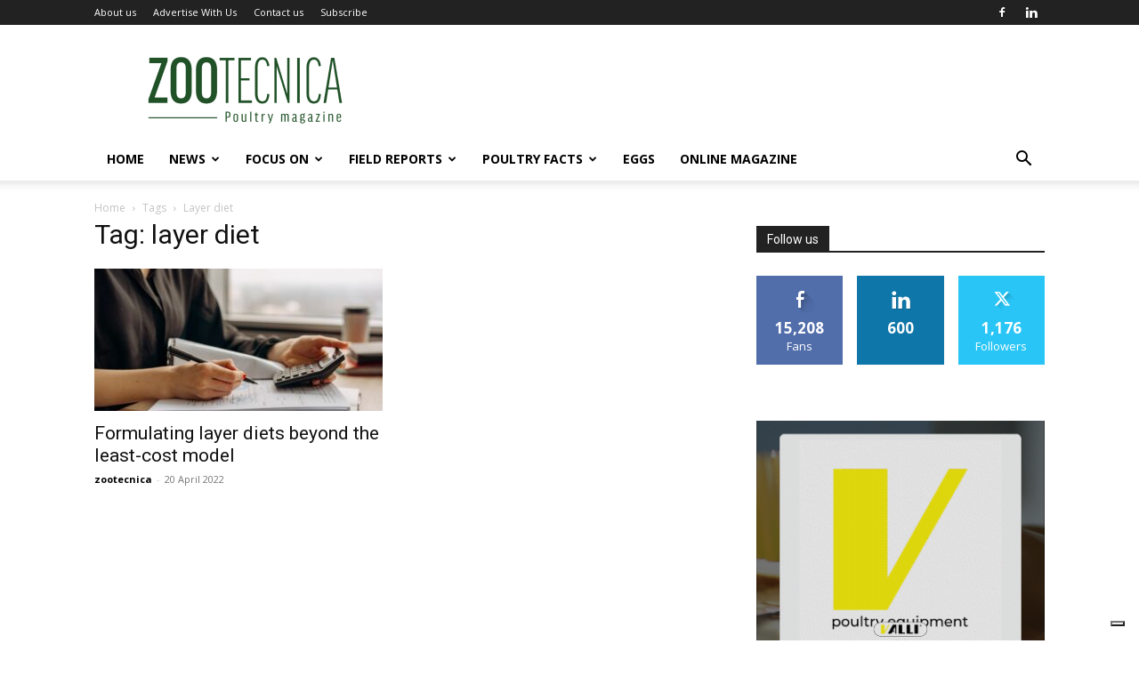

--- FILE ---
content_type: text/html; charset=UTF-8
request_url: https://zootecnicainternational.com/tag/layer-diet/
body_size: 30024
content:
<!doctype html >
<!--[if IE 8]>    <html class="ie8" lang="en"> <![endif]-->
<!--[if IE 9]>    <html class="ie9" lang="en"> <![endif]-->
<!--[if gt IE 8]><!--> <html lang="en-US"> <!--<![endif]-->
<head>
    <title>layer diet Archives - Zootecnica | Poultry Magazine</title>
    <meta charset="UTF-8"/>
    <meta name="viewport" content="width=device-width, initial-scale=1.0">
    <link rel="pingback" href="https://zootecnicainternational.com/xmlrpc.php"/>
    			<script type="text/javascript" class="_iub_cs_skip">var _iub=_iub||{};_iub.csConfiguration=_iub.csConfiguration||{};_iub.csConfiguration.siteId="3025289";_iub.csConfiguration.cookiePolicyId="7827718";</script>
			<script class="_iub_cs_skip" src="https://cs.iubenda.com/sync/3025289.js"></script>
			<meta name='robots' content='index, follow, max-image-preview:large, max-snippet:-1, max-video-preview:-1'/>
<link rel="icon" type="image/png" href="https://zootecnicainternational.com/wp-content/uploads/2025/05/xZootecnica-favico-ok.png.pagespeed.ic.cgArabNFtW.webp">
	<!-- This site is optimized with the Yoast SEO plugin v24.4 - https://yoast.com/wordpress/plugins/seo/ -->
	<link rel="canonical" href="https://zootecnicainternational.com/tag/layer-diet/"/>
	<meta property="og:locale" content="en_US"/>
	<meta property="og:type" content="article"/>
	<meta property="og:title" content="layer diet Archives - Zootecnica | Poultry Magazine"/>
	<meta property="og:url" content="https://zootecnicainternational.com/tag/layer-diet/"/>
	<meta property="og:site_name" content="Zootecnica | Poultry Magazine"/>
	<meta property="og:image" content="https://zootecnicainternational.com/wp-content/uploads/2020/12/facebook-share.jpg"/>
	<meta property="og:image:width" content="1200"/>
	<meta property="og:image:height" content="630"/>
	<meta property="og:image:type" content="image/jpeg"/>
	<meta name="twitter:card" content="summary_large_image"/>
	<script type="application/ld+json" class="yoast-schema-graph">{"@context":"https://schema.org","@graph":[{"@type":"CollectionPage","@id":"https://zootecnicainternational.com/tag/layer-diet/","url":"https://zootecnicainternational.com/tag/layer-diet/","name":"layer diet Archives - Zootecnica | Poultry Magazine","isPartOf":{"@id":"https://zootecnicainternational.com/#website"},"primaryImageOfPage":{"@id":"https://zootecnicainternational.com/tag/layer-diet/#primaryimage"},"image":{"@id":"https://zootecnicainternational.com/tag/layer-diet/#primaryimage"},"thumbnailUrl":"https://zootecnicainternational.com/wp-content/uploads/2022/04/pexels-mikhail-nilov-8297031.jpg","breadcrumb":{"@id":"https://zootecnicainternational.com/tag/layer-diet/#breadcrumb"},"inLanguage":"en-US"},{"@type":"ImageObject","inLanguage":"en-US","@id":"https://zootecnicainternational.com/tag/layer-diet/#primaryimage","url":"https://zootecnicainternational.com/wp-content/uploads/2022/04/pexels-mikhail-nilov-8297031.jpg","contentUrl":"https://zootecnicainternational.com/wp-content/uploads/2022/04/pexels-mikhail-nilov-8297031.jpg","width":1200,"height":800},{"@type":"BreadcrumbList","@id":"https://zootecnicainternational.com/tag/layer-diet/#breadcrumb","itemListElement":[{"@type":"ListItem","position":1,"name":"Home","item":"https://zootecnicainternational.com/"},{"@type":"ListItem","position":2,"name":"layer diet"}]},{"@type":"WebSite","@id":"https://zootecnicainternational.com/#website","url":"https://zootecnicainternational.com/","name":"Zootecnica | Poultry Magazine","description":"Official Website of Zootecnica Poultry Magazine","potentialAction":[{"@type":"SearchAction","target":{"@type":"EntryPoint","urlTemplate":"https://zootecnicainternational.com/?s={search_term_string}"},"query-input":{"@type":"PropertyValueSpecification","valueRequired":true,"valueName":"search_term_string"}}],"inLanguage":"en-US"}]}</script>
	<!-- / Yoast SEO plugin. -->


<link rel='dns-prefetch' href='//cdn.iubenda.com'/>
<link rel='dns-prefetch' href='//fonts.googleapis.com'/>
<link rel="alternate" type="application/rss+xml" title="Zootecnica | Poultry Magazine &raquo; Feed" href="https://zootecnicainternational.com/feed/"/>
<link rel="alternate" type="application/rss+xml" title="Zootecnica | Poultry Magazine &raquo; Comments Feed" href="https://zootecnicainternational.com/comments/feed/"/>
<link rel="alternate" type="application/rss+xml" title="Zootecnica | Poultry Magazine &raquo; layer diet Tag Feed" href="https://zootecnicainternational.com/tag/layer-diet/feed/"/>
		<!-- This site uses the Google Analytics by ExactMetrics plugin v8.5.3 - Using Analytics tracking - https://www.exactmetrics.com/ -->
		<!-- Note: ExactMetrics is not currently configured on this site. The site owner needs to authenticate with Google Analytics in the ExactMetrics settings panel. -->
					<!-- No tracking code set -->
				<!-- / Google Analytics by ExactMetrics -->
				<!-- This site uses the Google Analytics by MonsterInsights plugin v9.9.0 - Using Analytics tracking - https://www.monsterinsights.com/ -->
							<script src="//www.googletagmanager.com/gtag/js?id=G-LYGQ5X5XSC" data-cfasync="false" data-wpfc-render="false" type="text/javascript" async></script>
			<script data-cfasync="false" data-wpfc-render="false" type="text/javascript">var mi_version='9.9.0';var mi_track_user=true;var mi_no_track_reason='';var MonsterInsightsDefaultLocations={"page_location":"https:\/\/zootecnicainternational.com\/tag\/layer-diet\/"};if(typeof MonsterInsightsPrivacyGuardFilter==='function'){var MonsterInsightsLocations=(typeof MonsterInsightsExcludeQuery==='object')?MonsterInsightsPrivacyGuardFilter(MonsterInsightsExcludeQuery):MonsterInsightsPrivacyGuardFilter(MonsterInsightsDefaultLocations);}else{var MonsterInsightsLocations=(typeof MonsterInsightsExcludeQuery==='object')?MonsterInsightsExcludeQuery:MonsterInsightsDefaultLocations;}var disableStrs=['ga-disable-G-LYGQ5X5XSC',];function __gtagTrackerIsOptedOut(){for(var index=0;index<disableStrs.length;index++){if(document.cookie.indexOf(disableStrs[index]+'=true')>-1){return true;}}return false;}if(__gtagTrackerIsOptedOut()){for(var index=0;index<disableStrs.length;index++){window[disableStrs[index]]=true;}}function __gtagTrackerOptout(){for(var index=0;index<disableStrs.length;index++){document.cookie=disableStrs[index]+'=true; expires=Thu, 31 Dec 2099 23:59:59 UTC; path=/';window[disableStrs[index]]=true;}}if('undefined'===typeof gaOptout){function gaOptout(){__gtagTrackerOptout();}}window.dataLayer=window.dataLayer||[];window.MonsterInsightsDualTracker={helpers:{},trackers:{},};if(mi_track_user){function __gtagDataLayer(){dataLayer.push(arguments);}function __gtagTracker(type,name,parameters){if(!parameters){parameters={};}if(parameters.send_to){__gtagDataLayer.apply(null,arguments);return;}if(type==='event'){parameters.send_to=monsterinsights_frontend.v4_id;var hookName=name;if(typeof parameters['event_category']!=='undefined'){hookName=parameters['event_category']+':'+name;}if(typeof MonsterInsightsDualTracker.trackers[hookName]!=='undefined'){MonsterInsightsDualTracker.trackers[hookName](parameters);}else{__gtagDataLayer('event',name,parameters);}}else{__gtagDataLayer.apply(null,arguments);}}__gtagTracker('js',new Date());__gtagTracker('set',{'developer_id.dZGIzZG':true,});if(MonsterInsightsLocations.page_location){__gtagTracker('set',MonsterInsightsLocations);}__gtagTracker('config','G-LYGQ5X5XSC',{"forceSSL":"true","link_attribution":"true"});window.gtag=__gtagTracker;(function(){var noopfn=function(){return null;};var newtracker=function(){return new Tracker();};var Tracker=function(){return null;};var p=Tracker.prototype;p.get=noopfn;p.set=noopfn;p.send=function(){var args=Array.prototype.slice.call(arguments);args.unshift('send');__gaTracker.apply(null,args);};var __gaTracker=function(){var len=arguments.length;if(len===0){return;}var f=arguments[len-1];if(typeof f!=='object'||f===null||typeof f.hitCallback!=='function'){if('send'===arguments[0]){var hitConverted,hitObject=false,action;if('event'===arguments[1]){if('undefined'!==typeof arguments[3]){hitObject={'eventAction':arguments[3],'eventCategory':arguments[2],'eventLabel':arguments[4],'value':arguments[5]?arguments[5]:1,}}}if('pageview'===arguments[1]){if('undefined'!==typeof arguments[2]){hitObject={'eventAction':'page_view','page_path':arguments[2],}}}if(typeof arguments[2]==='object'){hitObject=arguments[2];}if(typeof arguments[5]==='object'){Object.assign(hitObject,arguments[5]);}if('undefined'!==typeof arguments[1].hitType){hitObject=arguments[1];if('pageview'===hitObject.hitType){hitObject.eventAction='page_view';}}if(hitObject){action='timing'===arguments[1].hitType?'timing_complete':hitObject.eventAction;hitConverted=mapArgs(hitObject);__gtagTracker('event',action,hitConverted);}}return;}function mapArgs(args){var arg,hit={};var gaMap={'eventCategory':'event_category','eventAction':'event_action','eventLabel':'event_label','eventValue':'event_value','nonInteraction':'non_interaction','timingCategory':'event_category','timingVar':'name','timingValue':'value','timingLabel':'event_label','page':'page_path','location':'page_location','title':'page_title','referrer':'page_referrer',};for(arg in args){if(!(!args.hasOwnProperty(arg)||!gaMap.hasOwnProperty(arg))){hit[gaMap[arg]]=args[arg];}else{hit[arg]=args[arg];}}return hit;}try{f.hitCallback();}catch(ex){}};__gaTracker.create=newtracker;__gaTracker.getByName=newtracker;__gaTracker.getAll=function(){return[];};__gaTracker.remove=noopfn;__gaTracker.loaded=true;window['__gaTracker']=__gaTracker;})();}else{console.log("");(function(){function __gtagTracker(){return null;}window['__gtagTracker']=__gtagTracker;window['gtag']=__gtagTracker;})();}</script>
			
							<!-- / Google Analytics by MonsterInsights -->
		<!-- zootecnicainternational.com is managing ads with Advanced Ads 2.0.7 – https://wpadvancedads.com/ --><script id="zoote-ready">window.advanced_ads_ready=function(e,a){a=a||"complete";var d=function(e){return"interactive"===a?"loading"!==e:"complete"===e};d(document.readyState)?e():document.addEventListener("readystatechange",(function(a){d(a.target.readyState)&&e()}),{once:"interactive"===a})},window.advanced_ads_ready_queue=window.advanced_ads_ready_queue||[];</script>
		<style id='classic-theme-styles-inline-css' type='text/css'>.wp-block-button__link{color:#fff;background-color:#32373c;border-radius:9999px;box-shadow:none;text-decoration:none;padding:calc(.667em + 2px) calc(1.333em + 2px);font-size:1.125em}.wp-block-file__button{background:#32373c;color:#fff;text-decoration:none}</style>
<style id='global-styles-inline-css' type='text/css'>body{--wp--preset--color--black:#000;--wp--preset--color--cyan-bluish-gray:#abb8c3;--wp--preset--color--white:#fff;--wp--preset--color--pale-pink:#f78da7;--wp--preset--color--vivid-red:#cf2e2e;--wp--preset--color--luminous-vivid-orange:#ff6900;--wp--preset--color--luminous-vivid-amber:#fcb900;--wp--preset--color--light-green-cyan:#7bdcb5;--wp--preset--color--vivid-green-cyan:#00d084;--wp--preset--color--pale-cyan-blue:#8ed1fc;--wp--preset--color--vivid-cyan-blue:#0693e3;--wp--preset--color--vivid-purple:#9b51e0;--wp--preset--gradient--vivid-cyan-blue-to-vivid-purple:linear-gradient(135deg,rgba(6,147,227,1) 0%,#9b51e0 100%);--wp--preset--gradient--light-green-cyan-to-vivid-green-cyan:linear-gradient(135deg,#7adcb4 0%,#00d082 100%);--wp--preset--gradient--luminous-vivid-amber-to-luminous-vivid-orange:linear-gradient(135deg,rgba(252,185,0,1) 0%,rgba(255,105,0,1) 100%);--wp--preset--gradient--luminous-vivid-orange-to-vivid-red:linear-gradient(135deg,rgba(255,105,0,1) 0%,#cf2e2e 100%);--wp--preset--gradient--very-light-gray-to-cyan-bluish-gray:linear-gradient(135deg,#eee 0%,#a9b8c3 100%);--wp--preset--gradient--cool-to-warm-spectrum:linear-gradient(135deg,#4aeadc 0%,#9778d1 20%,#cf2aba 40%,#ee2c82 60%,#fb6962 80%,#fef84c 100%);--wp--preset--gradient--blush-light-purple:linear-gradient(135deg,#ffceec 0%,#9896f0 100%);--wp--preset--gradient--blush-bordeaux:linear-gradient(135deg,#fecda5 0%,#fe2d2d 50%,#6b003e 100%);--wp--preset--gradient--luminous-dusk:linear-gradient(135deg,#ffcb70 0%,#c751c0 50%,#4158d0 100%);--wp--preset--gradient--pale-ocean:linear-gradient(135deg,#fff5cb 0%,#b6e3d4 50%,#33a7b5 100%);--wp--preset--gradient--electric-grass:linear-gradient(135deg,#caf880 0%,#71ce7e 100%);--wp--preset--gradient--midnight:linear-gradient(135deg,#020381 0%,#2874fc 100%);--wp--preset--font-size--small:11px;--wp--preset--font-size--medium:20px;--wp--preset--font-size--large:32px;--wp--preset--font-size--x-large:42px;--wp--preset--font-size--regular:15px;--wp--preset--font-size--larger:50px;--wp--preset--spacing--20:.44rem;--wp--preset--spacing--30:.67rem;--wp--preset--spacing--40:1rem;--wp--preset--spacing--50:1.5rem;--wp--preset--spacing--60:2.25rem;--wp--preset--spacing--70:3.38rem;--wp--preset--spacing--80:5.06rem;--wp--preset--shadow--natural:6px 6px 9px rgba(0,0,0,.2);--wp--preset--shadow--deep:12px 12px 50px rgba(0,0,0,.4);--wp--preset--shadow--sharp:6px 6px 0 rgba(0,0,0,.2);--wp--preset--shadow--outlined:6px 6px 0 -3px rgba(255,255,255,1) , 6px 6px rgba(0,0,0,1);--wp--preset--shadow--crisp:6px 6px 0 rgba(0,0,0,1)}:where(.is-layout-flex){gap:.5em}:where(.is-layout-grid){gap:.5em}body .is-layout-flex{display:flex}body .is-layout-flex{flex-wrap:wrap;align-items:center}body .is-layout-flex>*{margin:0}body .is-layout-grid{display:grid}body .is-layout-grid>*{margin:0}:where(.wp-block-columns.is-layout-flex){gap:2em}:where(.wp-block-columns.is-layout-grid){gap:2em}:where(.wp-block-post-template.is-layout-flex){gap:1.25em}:where(.wp-block-post-template.is-layout-grid){gap:1.25em}.has-black-color{color:var(--wp--preset--color--black)!important}.has-cyan-bluish-gray-color{color:var(--wp--preset--color--cyan-bluish-gray)!important}.has-white-color{color:var(--wp--preset--color--white)!important}.has-pale-pink-color{color:var(--wp--preset--color--pale-pink)!important}.has-vivid-red-color{color:var(--wp--preset--color--vivid-red)!important}.has-luminous-vivid-orange-color{color:var(--wp--preset--color--luminous-vivid-orange)!important}.has-luminous-vivid-amber-color{color:var(--wp--preset--color--luminous-vivid-amber)!important}.has-light-green-cyan-color{color:var(--wp--preset--color--light-green-cyan)!important}.has-vivid-green-cyan-color{color:var(--wp--preset--color--vivid-green-cyan)!important}.has-pale-cyan-blue-color{color:var(--wp--preset--color--pale-cyan-blue)!important}.has-vivid-cyan-blue-color{color:var(--wp--preset--color--vivid-cyan-blue)!important}.has-vivid-purple-color{color:var(--wp--preset--color--vivid-purple)!important}.has-black-background-color{background-color:var(--wp--preset--color--black)!important}.has-cyan-bluish-gray-background-color{background-color:var(--wp--preset--color--cyan-bluish-gray)!important}.has-white-background-color{background-color:var(--wp--preset--color--white)!important}.has-pale-pink-background-color{background-color:var(--wp--preset--color--pale-pink)!important}.has-vivid-red-background-color{background-color:var(--wp--preset--color--vivid-red)!important}.has-luminous-vivid-orange-background-color{background-color:var(--wp--preset--color--luminous-vivid-orange)!important}.has-luminous-vivid-amber-background-color{background-color:var(--wp--preset--color--luminous-vivid-amber)!important}.has-light-green-cyan-background-color{background-color:var(--wp--preset--color--light-green-cyan)!important}.has-vivid-green-cyan-background-color{background-color:var(--wp--preset--color--vivid-green-cyan)!important}.has-pale-cyan-blue-background-color{background-color:var(--wp--preset--color--pale-cyan-blue)!important}.has-vivid-cyan-blue-background-color{background-color:var(--wp--preset--color--vivid-cyan-blue)!important}.has-vivid-purple-background-color{background-color:var(--wp--preset--color--vivid-purple)!important}.has-black-border-color{border-color:var(--wp--preset--color--black)!important}.has-cyan-bluish-gray-border-color{border-color:var(--wp--preset--color--cyan-bluish-gray)!important}.has-white-border-color{border-color:var(--wp--preset--color--white)!important}.has-pale-pink-border-color{border-color:var(--wp--preset--color--pale-pink)!important}.has-vivid-red-border-color{border-color:var(--wp--preset--color--vivid-red)!important}.has-luminous-vivid-orange-border-color{border-color:var(--wp--preset--color--luminous-vivid-orange)!important}.has-luminous-vivid-amber-border-color{border-color:var(--wp--preset--color--luminous-vivid-amber)!important}.has-light-green-cyan-border-color{border-color:var(--wp--preset--color--light-green-cyan)!important}.has-vivid-green-cyan-border-color{border-color:var(--wp--preset--color--vivid-green-cyan)!important}.has-pale-cyan-blue-border-color{border-color:var(--wp--preset--color--pale-cyan-blue)!important}.has-vivid-cyan-blue-border-color{border-color:var(--wp--preset--color--vivid-cyan-blue)!important}.has-vivid-purple-border-color{border-color:var(--wp--preset--color--vivid-purple)!important}.has-vivid-cyan-blue-to-vivid-purple-gradient-background{background:var(--wp--preset--gradient--vivid-cyan-blue-to-vivid-purple)!important}.has-light-green-cyan-to-vivid-green-cyan-gradient-background{background:var(--wp--preset--gradient--light-green-cyan-to-vivid-green-cyan)!important}.has-luminous-vivid-amber-to-luminous-vivid-orange-gradient-background{background:var(--wp--preset--gradient--luminous-vivid-amber-to-luminous-vivid-orange)!important}.has-luminous-vivid-orange-to-vivid-red-gradient-background{background:var(--wp--preset--gradient--luminous-vivid-orange-to-vivid-red)!important}.has-very-light-gray-to-cyan-bluish-gray-gradient-background{background:var(--wp--preset--gradient--very-light-gray-to-cyan-bluish-gray)!important}.has-cool-to-warm-spectrum-gradient-background{background:var(--wp--preset--gradient--cool-to-warm-spectrum)!important}.has-blush-light-purple-gradient-background{background:var(--wp--preset--gradient--blush-light-purple)!important}.has-blush-bordeaux-gradient-background{background:var(--wp--preset--gradient--blush-bordeaux)!important}.has-luminous-dusk-gradient-background{background:var(--wp--preset--gradient--luminous-dusk)!important}.has-pale-ocean-gradient-background{background:var(--wp--preset--gradient--pale-ocean)!important}.has-electric-grass-gradient-background{background:var(--wp--preset--gradient--electric-grass)!important}.has-midnight-gradient-background{background:var(--wp--preset--gradient--midnight)!important}.has-small-font-size{font-size:var(--wp--preset--font-size--small)!important}.has-medium-font-size{font-size:var(--wp--preset--font-size--medium)!important}.has-large-font-size{font-size:var(--wp--preset--font-size--large)!important}.has-x-large-font-size{font-size:var(--wp--preset--font-size--x-large)!important}.wp-block-navigation a:where(:not(.wp-element-button)){color:inherit}:where(.wp-block-post-template.is-layout-flex){gap:1.25em}:where(.wp-block-post-template.is-layout-grid){gap:1.25em}:where(.wp-block-columns.is-layout-flex){gap:2em}:where(.wp-block-columns.is-layout-grid){gap:2em}.wp-block-pullquote{font-size:1.5em;line-height:1.6}</style>
<link rel='stylesheet' id='contact-form-7-css' href='https://zootecnicainternational.com/wp-content/plugins/contact-form-7/includes/css/A.styles.css,qver=5.9.8.pagespeed.cf.bkX63Rfd0q.css' type='text/css' media='all'/>
<link rel='stylesheet' id='swpm.common-css' href='https://zootecnicainternational.com/wp-content/plugins/simple-membership/css/A.swpm.common.css,qver=4.6.3.pagespeed.cf.JBXAoSCEYF.css' type='text/css' media='all'/>
<link rel='stylesheet' id='td-plugin-newsletter-css' href='https://zootecnicainternational.com/wp-content/plugins/td-newsletter/style.css,qver=12.6.5.pagespeed.ce.YXh8kasTdk.css' type='text/css' media='all'/>
<link rel='stylesheet' id='td-plugin-multi-purpose-css' href='https://zootecnicainternational.com/wp-content/plugins/td-composer/td-multi-purpose/A.style.css,qver=6217cd4d7820e3bfbc83cc495211f01b.pagespeed.cf.Fm1AhhDxj2.css' type='text/css' media='all'/>
<link crossorigin="anonymous" rel='stylesheet' id='google-fonts-style-css' href='https://fonts.googleapis.com/css?family=Open+Sans%3A400%2C600%2C700%7CRoboto%3A400%2C500%2C700&#038;display=swap&#038;ver=12.6.5' type='text/css' media='all'/>
<link rel='stylesheet' id='dflip-style-css' href='https://zootecnicainternational.com/wp-content/plugins/3d-flipbook-dflip-lite/assets/css/A.dflip.min.css,qver=2.3.65.pagespeed.cf._O_QNWouHi.css' type='text/css' media='all'/>
<link rel='stylesheet' id='td-theme-css' href='https://zootecnicainternational.com/wp-content/themes/Newspaper/A.style.css,qver=12.6.5.pagespeed.cf.PL1PqLi1E3.css' type='text/css' media='all'/>
<style id='td-theme-inline-css' type='text/css'>@media (max-width:767px){.td-header-desktop-wrap{display:none}}@media (min-width:767px){.td-header-mobile-wrap{display:none}}</style>
<link rel='stylesheet' id='td-theme-child-css' href='https://zootecnicainternational.com/wp-content/themes/ZootecnicaNew-child/A.style.css,qver=12.6.5c.pagespeed.cf.PRw7thAMCb.css' type='text/css' media='all'/>
<link rel='stylesheet' id='js_composer_front-css' href='https://zootecnicainternational.com/wp-content/plugins/js_composer/assets/css/A.js_composer.min.css,qver=8.6.1.pagespeed.cf.B5AM98RJ7L.css' type='text/css' media='all'/>
<link rel='stylesheet' id='td-legacy-framework-front-style-css' href='https://zootecnicainternational.com/wp-content/plugins/td-composer/legacy/Newspaper/assets/css/A.td_legacy_main.css,qver=6217cd4d7820e3bfbc83cc495211f01b.pagespeed.cf.CftBqfuUR4.css' type='text/css' media='all'/>
<link rel='stylesheet' id='td-standard-pack-framework-front-style-css' href='https://zootecnicainternational.com/wp-content/plugins/td-standard-pack/Newspaper/assets/css/td_standard_pack_main.css?ver=4a3a1b49b2d9e88d0d2e7189313f4145' type='text/css' media='all'/>
<link rel='stylesheet' id='tdb_style_cloud_templates_front-css' href='https://zootecnicainternational.com/wp-content/plugins/td-cloud-library/assets/css/A.tdb_main.css,qver=be262a20ca49ba5e513ad6176c77b975.pagespeed.cf.0o7YsFI16X.css' type='text/css' media='all'/>

<script type="text/javascript" class=" _iub_cs_skip" type="text/javascript" id="iubenda-head-inline-scripts-0">//<![CDATA[
var _iub=_iub||[];_iub.csConfiguration={"floatingPreferencesButtonDisplay":"bottom-right","lang":"en","siteId":"3025289","cookiePolicyId":"7827718","whitelabel":false,"invalidateConsentWithoutLog":true,"banner":{"closeButtonDisplay":false,"listPurposes":true,"explicitWithdrawal":true,"rejectButtonDisplay":true,"acceptButtonDisplay":true,"customizeButtonDisplay":true,"closeButtonRejects":true,"position":"bottom","style":"light","textColor":"#000000","backgroundColor":"#FFFFFF","customizeButtonCaptionColor":"#4D4D4D","customizeButtonColor":"#DADADA","backgroundOverlay":true},"perPurposeConsent":true,"enableUspr":true,"usprApplies":true,"enableLgpd":true,"enableTcf":true,"tcfPurposes":{"1":true,"2":"consent_only","3":"consent_only","4":"consent_only","5":"consent_only","6":"consent_only","7":"consent_only","8":"consent_only","9":"consent_only","10":"consent_only"}};
//]]></script>
<script type="text/javascript" src="//cdn.iubenda.com/cs/ccpa/stub.js" class=" _iub_cs_skip" type="text/javascript" src="//cdn.iubenda.com/cs/ccpa/stub.js?ver=3.12.2" id="iubenda-head-scripts-0-js"></script>
<script type="text/javascript" src="//cdn.iubenda.com/cs/tcf/stub-v2.js" class=" _iub_cs_skip" type="text/javascript" src="//cdn.iubenda.com/cs/tcf/stub-v2.js?ver=3.12.2" id="iubenda-head-scripts-1-js"></script>
<script type="text/javascript" src="//cdn.iubenda.com/cs/tcf/safe-tcf-v2.js" class=" _iub_cs_skip" type="text/javascript" src="//cdn.iubenda.com/cs/tcf/safe-tcf-v2.js?ver=3.12.2" id="iubenda-head-scripts-2-js"></script>
<script type="text/javascript" src="//cdn.iubenda.com/cs/iubenda_cs.js" charset="UTF-8" async="async" class=" _iub_cs_skip" type="text/javascript" src="//cdn.iubenda.com/cs/iubenda_cs.js?ver=3.12.2" id="iubenda-head-scripts-3-js"></script>
<script type="text/javascript" src="https://zootecnicainternational.com/wp-content/plugins/google-analytics-for-wordpress/assets/js/frontend-gtag.min.js,qver=9.9.0.pagespeed.jm.V1t6fbKlas.js" id="monsterinsights-frontend-script-js" async="async" data-wp-strategy="async"></script>
<script data-cfasync="false" data-wpfc-render="false" type="text/javascript" id='monsterinsights-frontend-script-js-extra'>//<![CDATA[
var monsterinsights_frontend={"js_events_tracking":"true","download_extensions":"doc,pdf,ppt,zip,xls,docx,pptx,xlsx","inbound_paths":"[{\"path\":\"\\\/go\\\/\",\"label\":\"affiliate\"},{\"path\":\"\\\/recommend\\\/\",\"label\":\"affiliate\"}]","home_url":"https:\/\/zootecnicainternational.com","hash_tracking":"false","v4_id":"G-LYGQ5X5XSC"};
//]]></script>
<script type="text/javascript" src="https://zootecnicainternational.com/wp-includes/js/jquery/jquery.min.js,qver=3.7.1.pagespeed.jm.PoWN7KAtLT.js" id="jquery-core-js"></script>
<script type="text/javascript" src="https://zootecnicainternational.com/wp-includes/js/jquery/jquery-migrate.min.js,qver=3.4.1.pagespeed.jm.bhhu-RahTI.js" id="jquery-migrate-js"></script>
<script></script><link rel="https://api.w.org/" href="https://zootecnicainternational.com/wp-json/"/><link rel="alternate" type="application/json" href="https://zootecnicainternational.com/wp-json/wp/v2/tags/1701"/><link rel="EditURI" type="application/rsd+xml" title="RSD" href="https://zootecnicainternational.com/xmlrpc.php?rsd"/>
<meta name="generator" content="WordPress 6.5.7"/>
    <script>window.tdb_global_vars={"wpRestUrl":"https:\/\/zootecnicainternational.com\/wp-json\/","permalinkStructure":"\/%category%\/%postname%\/"};window.tdb_p_autoload_vars={"isAjax":false,"isAdminBarShowing":false,"autoloadScrollPercent":50};</script>
    
    <style id="tdb-global-colors">:root{--accent-color:#fff}</style>
	
<meta name="generator" content="Powered by WPBakery Page Builder - drag and drop page builder for WordPress."/>
<!-- There is no amphtml version available for this URL. -->
<!-- JS generated by theme -->

<script>var tdBlocksArray=[];function tdBlock(){this.id='';this.block_type=1;this.atts='';this.td_column_number='';this.td_current_page=1;this.post_count=0;this.found_posts=0;this.max_num_pages=0;this.td_filter_value='';this.is_ajax_running=false;this.td_user_action='';this.header_color='';this.ajax_pagination_infinite_stop='';}(function(){var htmlTag=document.getElementsByTagName("html")[0];if(navigator.userAgent.indexOf("MSIE 10.0")>-1){htmlTag.className+=' ie10';}if(!!navigator.userAgent.match(/Trident.*rv\:11\./)){htmlTag.className+=' ie11';}if(navigator.userAgent.indexOf("Edge")>-1){htmlTag.className+=' ieEdge';}if(/(iPad|iPhone|iPod)/g.test(navigator.userAgent)){htmlTag.className+=' td-md-is-ios';}var user_agent=navigator.userAgent.toLowerCase();if(user_agent.indexOf("android")>-1){htmlTag.className+=' td-md-is-android';}if(-1!==navigator.userAgent.indexOf('Mac OS X')){htmlTag.className+=' td-md-is-os-x';}if(/chrom(e|ium)/.test(navigator.userAgent.toLowerCase())){htmlTag.className+=' td-md-is-chrome';}if(-1!==navigator.userAgent.indexOf('Firefox')){htmlTag.className+=' td-md-is-firefox';}if(-1!==navigator.userAgent.indexOf('Safari')&&-1===navigator.userAgent.indexOf('Chrome')){htmlTag.className+=' td-md-is-safari';}if(-1!==navigator.userAgent.indexOf('IEMobile')){htmlTag.className+=' td-md-is-iemobile';}})();var tdLocalCache={};(function(){"use strict";tdLocalCache={data:{},remove:function(resource_id){delete tdLocalCache.data[resource_id];},exist:function(resource_id){return tdLocalCache.data.hasOwnProperty(resource_id)&&tdLocalCache.data[resource_id]!==null;},get:function(resource_id){return tdLocalCache.data[resource_id];},set:function(resource_id,cachedData){tdLocalCache.remove(resource_id);tdLocalCache.data[resource_id]=cachedData;}};})();var td_viewport_interval_list=[{"limitBottom":767,"sidebarWidth":228},{"limitBottom":1018,"sidebarWidth":300},{"limitBottom":1140,"sidebarWidth":324}];var td_animation_stack_effect="type0";var tds_animation_stack=true;var td_animation_stack_specific_selectors=".entry-thumb, img, .td-lazy-img";var td_animation_stack_general_selectors=".td-animation-stack img, .td-animation-stack .entry-thumb, .post img, .td-animation-stack .td-lazy-img";var tds_general_modal_image="yes";var tdc_is_installed="yes";var td_ajax_url="https:\/\/zootecnicainternational.com\/wp-admin\/admin-ajax.php?td_theme_name=Newspaper&v=12.6.5";var td_get_template_directory_uri="https:\/\/zootecnicainternational.com\/wp-content\/plugins\/td-composer\/legacy\/common";var tds_snap_menu="";var tds_logo_on_sticky="";var tds_header_style="";var td_please_wait="Please wait...";var td_email_user_pass_incorrect="User or password incorrect!";var td_email_user_incorrect="Email or username incorrect!";var td_email_incorrect="Email incorrect!";var td_user_incorrect="Username incorrect!";var td_email_user_empty="Email or username empty!";var td_pass_empty="Pass empty!";var td_pass_pattern_incorrect="Invalid Pass Pattern!";var td_retype_pass_incorrect="Retyped Pass incorrect!";var tds_more_articles_on_post_enable="show";var tds_more_articles_on_post_time_to_wait="";var tds_more_articles_on_post_pages_distance_from_top=15;var tds_captcha="";var tds_theme_color_site_wide="#205127";var tds_smart_sidebar="enabled";var tdThemeName="Newspaper";var tdThemeNameWl="Newspaper";var td_magnific_popup_translation_tPrev="Previous (Left arrow key)";var td_magnific_popup_translation_tNext="Next (Right arrow key)";var td_magnific_popup_translation_tCounter="%curr% of %total%";var td_magnific_popup_translation_ajax_tError="The content from %url% could not be loaded.";var td_magnific_popup_translation_image_tError="The image #%curr% could not be loaded.";var tdBlockNonce="e25aed079d";var tdMobileMenu="enabled";var tdMobileSearch="enabled";var tdDateNamesI18n={"month_names":["January","February","March","April","May","June","July","August","September","October","November","December"],"month_names_short":["Jan","Feb","Mar","Apr","May","Jun","Jul","Aug","Sep","Oct","Nov","Dec"],"day_names":["Sunday","Monday","Tuesday","Wednesday","Thursday","Friday","Saturday"],"day_names_short":["Sun","Mon","Tue","Wed","Thu","Fri","Sat"]};var tdb_modal_confirm="Save";var tdb_modal_cancel="Cancel";var tdb_modal_confirm_alt="Yes";var tdb_modal_cancel_alt="No";var td_ad_background_click_link="";var td_ad_background_click_target="";</script>

<script async src="https://pagead2.googlesyndication.com/pagead/js/adsbygoogle.js?client=ca-pub-5793748541026738" crossorigin="anonymous"></script>


<script type="application/ld+json">
    {
        "@context": "https://schema.org",
        "@type": "BreadcrumbList",
        "itemListElement": [
            {
                "@type": "ListItem",
                "position": 1,
                "item": {
                    "@type": "WebSite",
                    "@id": "https://zootecnicainternational.com/",
                    "name": "Home"
                }
            },
            {
                "@type": "ListItem",
                "position": 2,
                    "item": {
                    "@type": "WebPage",
                    "@id": "https://zootecnicainternational.com/tag/layer-diet/",
                    "name": "Layer diet"
                }
            }    
        ]
    }
</script>

<!-- Button style compiled by theme -->

<style>.tdm-btn-style1{background-color:#205127}.tdm-btn-style2:before{border-color:#205127}.tdm-btn-style2{color:#205127}.tdm-btn-style3{-webkit-box-shadow:0 2px 16px #205127;-moz-box-shadow:0 2px 16px #205127;box-shadow:0 2px 16px #205127}.tdm-btn-style3:hover{-webkit-box-shadow:0 4px 26px #205127;-moz-box-shadow:0 4px 26px #205127;box-shadow:0 4px 26px #205127}</style>

<noscript><style>.wpb_animate_when_almost_visible{opacity:1}</style></noscript>	<style id="tdw-css-placeholder"></style></head>

<body class="archive tag tag-layer-diet tag-1701 td-standard-pack global-block-template-1 wpb-js-composer js-comp-ver-8.6.1 vc_responsive aa-prefix-zoote- td-animation-stack-type0 td-full-layout" itemscope="itemscope" itemtype="https://schema.org/WebPage">

<div class="td-scroll-up td-hide-scroll-up-on-mob" data-style="style1"><i class="td-icon-menu-up"></i></div>
    <div class="td-menu-background" style="visibility:hidden"></div>
<div id="td-mobile-nav" style="visibility:hidden">
    <div class="td-mobile-container">
        <!-- mobile menu top section -->
        <div class="td-menu-socials-wrap">
            <!-- socials -->
            <div class="td-menu-socials">
                
        <span class="td-social-icon-wrap">
            <a target="_blank" href="https://www.facebook.com/zootecnicapoultrymagazine" title="Facebook">
                <i class="td-icon-font td-icon-facebook"></i>
                <span style="display: none">Facebook</span>
            </a>
        </span>
        <span class="td-social-icon-wrap">
            <a target="_blank" href="https://www.linkedin.com/company/14029894" title="Linkedin">
                <i class="td-icon-font td-icon-linkedin"></i>
                <span style="display: none">Linkedin</span>
            </a>
        </span>            </div>
            <!-- close button -->
            <div class="td-mobile-close">
                <span><i class="td-icon-close-mobile"></i></span>
            </div>
        </div>

        <!-- login section -->
        
        <!-- menu section -->
        <div class="td-mobile-content">
            <div class="menu-main-menu-container"><ul id="menu-main-menu" class="td-mobile-main-menu"><li id="menu-item-11591" class="menu-item menu-item-type-post_type menu-item-object-page menu-item-home menu-item-first menu-item-11591"><a href="https://zootecnicainternational.com/">Home</a></li>
<li id="menu-item-189" class="menu-item menu-item-type-taxonomy menu-item-object-category menu-item-has-children menu-item-189"><a href="https://zootecnicainternational.com/news/">News<i class="td-icon-menu-right td-element-after"></i></a>
<ul class="sub-menu">
	<li id="menu-item-912" class="menu-item menu-item-type-taxonomy menu-item-object-category menu-item-912"><a href="https://zootecnicainternational.com/news/newsflash/">Newsflash</a></li>
	<li id="menu-item-190" class="menu-item menu-item-type-taxonomy menu-item-object-category menu-item-190"><a href="https://zootecnicainternational.com/news/company-news/">Company News</a></li>
	<li id="menu-item-192" class="menu-item menu-item-type-taxonomy menu-item-object-category menu-item-192"><a href="https://zootecnicainternational.com/news/new-products/">New Products</a></li>
	<li id="menu-item-191" class="menu-item menu-item-type-taxonomy menu-item-object-category menu-item-191"><a href="https://zootecnicainternational.com/news/events/">Events</a></li>
	<li id="menu-item-193" class="menu-item menu-item-type-taxonomy menu-item-object-category menu-item-193"><a href="https://zootecnicainternational.com/news/shows-and-fairs/">Shows &amp; Fairs</a></li>
</ul>
</li>
<li id="menu-item-205" class="menu-item menu-item-type-taxonomy menu-item-object-category menu-item-has-children menu-item-205"><a href="https://zootecnicainternational.com/focus-on/">Focus on<i class="td-icon-menu-right td-element-after"></i></a>
<ul class="sub-menu">
	<li id="menu-item-206" class="menu-item menu-item-type-taxonomy menu-item-object-category menu-item-206"><a href="https://zootecnicainternational.com/focus-on/interviews/">Interviews</a></li>
	<li id="menu-item-207" class="menu-item menu-item-type-taxonomy menu-item-object-category menu-item-207"><a href="https://zootecnicainternational.com/focus-on/market-trends/">Market Trends</a></li>
	<li id="menu-item-208" class="menu-item menu-item-type-taxonomy menu-item-object-category menu-item-208"><a href="https://zootecnicainternational.com/focus-on/profiles/">Profiles</a></li>
</ul>
</li>
<li id="menu-item-200" class="menu-item menu-item-type-taxonomy menu-item-object-category menu-item-has-children menu-item-200"><a href="https://zootecnicainternational.com/field-reports/">Field Reports<i class="td-icon-menu-right td-element-after"></i></a>
<ul class="sub-menu">
	<li id="menu-item-204" class="menu-item menu-item-type-taxonomy menu-item-object-category menu-item-204"><a href="https://zootecnicainternational.com/field-reports/europe/">Europe</a></li>
	<li id="menu-item-203" class="menu-item menu-item-type-taxonomy menu-item-object-category menu-item-203"><a href="https://zootecnicainternational.com/field-reports/eastern-europe/">Eastern Europe</a></li>
	<li id="menu-item-201" class="menu-item menu-item-type-taxonomy menu-item-object-category menu-item-201"><a href="https://zootecnicainternational.com/field-reports/africa/">Africa</a></li>
	<li id="menu-item-202" class="menu-item menu-item-type-taxonomy menu-item-object-category menu-item-202"><a href="https://zootecnicainternational.com/field-reports/americas/">Americas</a></li>
	<li id="menu-item-1151" class="menu-item menu-item-type-taxonomy menu-item-object-category menu-item-1151"><a href="https://zootecnicainternational.com/field-reports/middle-far-east/">Middle &amp; Far East</a></li>
</ul>
</li>
<li id="menu-item-209" class="menu-item menu-item-type-taxonomy menu-item-object-category menu-item-has-children menu-item-209"><a href="https://zootecnicainternational.com/poultry-facts/">Poultry Facts<i class="td-icon-menu-right td-element-after"></i></a>
<ul class="sub-menu">
	<li id="menu-item-210" class="menu-item menu-item-type-taxonomy menu-item-object-category menu-item-210"><a href="https://zootecnicainternational.com/poultry-facts/equipment/">Equipment</a></li>
	<li id="menu-item-211" class="menu-item menu-item-type-taxonomy menu-item-object-category menu-item-211"><a href="https://zootecnicainternational.com/poultry-facts/farming/">Farming</a></li>
	<li id="menu-item-212" class="menu-item menu-item-type-taxonomy menu-item-object-category menu-item-212"><a href="https://zootecnicainternational.com/poultry-facts/feeding/">Feeding</a></li>
	<li id="menu-item-213" class="menu-item menu-item-type-taxonomy menu-item-object-category menu-item-213"><a href="https://zootecnicainternational.com/poultry-facts/genetics/">Genetics</a></li>
	<li id="menu-item-214" class="menu-item menu-item-type-taxonomy menu-item-object-category menu-item-214"><a href="https://zootecnicainternational.com/poultry-facts/hatchery-practice/">Hatchery Practice</a></li>
	<li id="menu-item-215" class="menu-item menu-item-type-taxonomy menu-item-object-category menu-item-215"><a href="https://zootecnicainternational.com/poultry-facts/health/">Health</a></li>
	<li id="menu-item-216" class="menu-item menu-item-type-taxonomy menu-item-object-category menu-item-216"><a href="https://zootecnicainternational.com/poultry-facts/processing-poultry-facts/">Processing</a></li>
	<li id="menu-item-217" class="menu-item menu-item-type-taxonomy menu-item-object-category menu-item-217"><a href="https://zootecnicainternational.com/poultry-facts/sustainability/">Sustainability</a></li>
	<li id="menu-item-218" class="menu-item menu-item-type-taxonomy menu-item-object-category menu-item-218"><a href="https://zootecnicainternational.com/poultry-facts/welfare/">Welfare</a></li>
</ul>
</li>
<li id="menu-item-194" class="menu-item menu-item-type-taxonomy menu-item-object-category menu-item-194"><a href="https://zootecnicainternational.com/eggs/">Eggs</a></li>
<li id="menu-item-3923" class="menu-item menu-item-type-post_type menu-item-object-page menu-item-3923"><a href="https://zootecnicainternational.com/online-magazine-zootecnica/">Online Magazine</a></li>
</ul></div>        </div>
    </div>

    <!-- register/login section -->
    </div><div class="td-search-background" style="visibility:hidden"></div>
<div class="td-search-wrap-mob" style="visibility:hidden">
	<div class="td-drop-down-search">
		<form method="get" class="td-search-form" action="https://zootecnicainternational.com/">
			<!-- close button -->
			<div class="td-search-close">
				<span><i class="td-icon-close-mobile"></i></span>
			</div>
			<div role="search" class="td-search-input">
				<span>Search</span>
				<input id="td-header-search-mob" type="text" value="" name="s" autocomplete="off"/>
			</div>
		</form>
		<div id="td-aj-search-mob" class="td-ajax-search-flex"></div>
	</div>
</div>

    <div id="td-outer-wrap" class="td-theme-wrap">
    
        
            <div class="tdc-header-wrap ">

            <!--
Header style 1
-->


<div class="td-header-wrap td-header-style-1 ">
    
    <div class="td-header-top-menu-full td-container-wrap ">
        <div class="td-container td-header-row td-header-top-menu">
            
    <div class="top-bar-style-1">
        
<div class="td-header-sp-top-menu">


	<div class="menu-top-container"><ul id="menu-top-menu" class="top-header-menu"><li id="menu-item-223" class="menu-item menu-item-type-post_type menu-item-object-page menu-item-first td-menu-item td-normal-menu menu-item-223"><a href="https://zootecnicainternational.com/about-us-zootecnica/">About us</a></li>
<li id="menu-item-219" class="menu-item menu-item-type-post_type menu-item-object-page td-menu-item td-normal-menu menu-item-219"><a href="https://zootecnicainternational.com/advertise-with-us/">Advertise With Us</a></li>
<li id="menu-item-32" class="menu-item menu-item-type-post_type menu-item-object-page td-menu-item td-normal-menu menu-item-32"><a href="https://zootecnicainternational.com/contact/">Contact us</a></li>
<li id="menu-item-441" class="menu-item menu-item-type-post_type menu-item-object-page td-menu-item td-normal-menu menu-item-441"><a href="https://zootecnicainternational.com/subscription/">Subscribe</a></li>
</ul></div></div>
        <div class="td-header-sp-top-widget">
    
    
        
        <span class="td-social-icon-wrap">
            <a target="_blank" href="https://www.facebook.com/zootecnicapoultrymagazine" title="Facebook">
                <i class="td-icon-font td-icon-facebook"></i>
                <span style="display: none">Facebook</span>
            </a>
        </span>
        <span class="td-social-icon-wrap">
            <a target="_blank" href="https://www.linkedin.com/company/14029894" title="Linkedin">
                <i class="td-icon-font td-icon-linkedin"></i>
                <span style="display: none">Linkedin</span>
            </a>
        </span>    </div>

    </div>

<!-- LOGIN MODAL -->

                <div id="login-form" class="white-popup-block mfp-hide mfp-with-anim td-login-modal-wrap">
                    <div class="td-login-wrap">
                        <a href="#" aria-label="Back" class="td-back-button"><i class="td-icon-modal-back"></i></a>
                        <div id="td-login-div" class="td-login-form-div td-display-block">
                            <div class="td-login-panel-title">Sign in</div>
                            <div class="td-login-panel-descr">Welcome! Log into your account</div>
                            <div class="td_display_err"></div>
                            <form id="loginForm" action="#" method="post">
                                <div class="td-login-inputs"><input class="td-login-input" autocomplete="username" type="text" name="login_email" id="login_email" value="" required><label for="login_email">your username</label></div>
                                <div class="td-login-inputs"><input class="td-login-input" autocomplete="current-password" type="password" name="login_pass" id="login_pass" value="" required><label for="login_pass">your password</label></div>
                                <input type="button" name="login_button" id="login_button" class="wpb_button btn td-login-button" value="Login">
                                
                            </form>

                            

                            <div class="td-login-info-text"><a href="#" id="forgot-pass-link">Forgot your password? Get help</a></div>
                            
                            
                            
                            
                        </div>

                        

                         <div id="td-forgot-pass-div" class="td-login-form-div td-display-none">
                            <div class="td-login-panel-title">Password recovery</div>
                            <div class="td-login-panel-descr">Recover your password</div>
                            <div class="td_display_err"></div>
                            <form id="forgotpassForm" action="#" method="post">
                                <div class="td-login-inputs"><input class="td-login-input" type="text" name="forgot_email" id="forgot_email" value="" required><label for="forgot_email">your email</label></div>
                                <input type="button" name="forgot_button" id="forgot_button" class="wpb_button btn td-login-button" value="Send My Password">
                            </form>
                            <div class="td-login-info-text">A password will be e-mailed to you.</div>
                        </div>
                        
                        
                    </div>
                </div>
                        </div>
    </div>

    <div class="td-banner-wrap-full td-logo-wrap-full td-container-wrap ">
        <div class="td-container td-header-row td-header-header">
            <div class="td-header-sp-logo">
                        <a class="td-main-logo" href="https://zootecnicainternational.com/">
            <img class="td-retina-data" data-retina="https://zootecnicainternational.com/wp-content/uploads/2025/05/zootecnica-544x180-1.png" src="https://zootecnicainternational.com/wp-content/uploads/2025/05/xzootecnica-272x90-1.png.pagespeed.ic.choX9vamJk.webp" alt="Zootecnica | Poultry Magazine" title="Zootecnica | Poultry Magazine" width="272" height="90"/>
            <span class="td-visual-hidden">Zootecnica | Poultry Magazine</span>
        </a>
                </div>
                    </div>
    </div>

    <div class="td-header-menu-wrap-full td-container-wrap ">
        
        <div class="td-header-menu-wrap td-header-gradient ">
            <div class="td-container td-header-row td-header-main-menu">
                <div id="td-header-menu" role="navigation">
        <div id="td-top-mobile-toggle"><a href="#" role="button" aria-label="Menu"><i class="td-icon-font td-icon-mobile"></i></a></div>
        <div class="td-main-menu-logo td-logo-in-header">
        		<a class="td-mobile-logo td-sticky-disable" aria-label="Logo" href="https://zootecnicainternational.com/">
			<img class="td-retina-data" data-retina="https://zootecnicainternational.com/wp-content/uploads/2025/10/LOGo-SITO-EN-140-x-48-px-1.png" src="https://zootecnicainternational.com/wp-content/uploads/2025/05/xzootecnica-logo.png.pagespeed.ic.utxtTmyya1.webp" alt="Zootecnica | Poultry Magazine" title="Zootecnica | Poultry Magazine" width="280" height="96"/>
		</a>
			<a class="td-header-logo td-sticky-disable" aria-label="Logo" href="https://zootecnicainternational.com/">
			<img class="td-retina-data" data-retina="https://zootecnicainternational.com/wp-content/uploads/2025/05/zootecnica-544x180-1.png" src="https://zootecnicainternational.com/wp-content/uploads/2025/05/xzootecnica-272x90-1.png.pagespeed.ic.choX9vamJk.webp" alt="Zootecnica | Poultry Magazine" title="Zootecnica | Poultry Magazine" width="280" height="96"/>
		</a>
	    </div>
    <div class="menu-main-menu-container"><ul id="menu-main-menu-1" class="sf-menu"><li class="menu-item menu-item-type-post_type menu-item-object-page menu-item-home menu-item-first td-menu-item td-normal-menu menu-item-11591"><a href="https://zootecnicainternational.com/">Home</a></li>
<li class="menu-item menu-item-type-taxonomy menu-item-object-category menu-item-has-children td-menu-item td-normal-menu menu-item-189"><a href="https://zootecnicainternational.com/news/">News</a>
<ul class="sub-menu">
	<li class="menu-item menu-item-type-taxonomy menu-item-object-category td-menu-item td-normal-menu menu-item-912"><a href="https://zootecnicainternational.com/news/newsflash/">Newsflash</a></li>
	<li class="menu-item menu-item-type-taxonomy menu-item-object-category td-menu-item td-normal-menu menu-item-190"><a href="https://zootecnicainternational.com/news/company-news/">Company News</a></li>
	<li class="menu-item menu-item-type-taxonomy menu-item-object-category td-menu-item td-normal-menu menu-item-192"><a href="https://zootecnicainternational.com/news/new-products/">New Products</a></li>
	<li class="menu-item menu-item-type-taxonomy menu-item-object-category td-menu-item td-normal-menu menu-item-191"><a href="https://zootecnicainternational.com/news/events/">Events</a></li>
	<li class="menu-item menu-item-type-taxonomy menu-item-object-category td-menu-item td-normal-menu menu-item-193"><a href="https://zootecnicainternational.com/news/shows-and-fairs/">Shows &amp; Fairs</a></li>
</ul>
</li>
<li class="menu-item menu-item-type-taxonomy menu-item-object-category menu-item-has-children td-menu-item td-normal-menu menu-item-205"><a href="https://zootecnicainternational.com/focus-on/">Focus on</a>
<ul class="sub-menu">
	<li class="menu-item menu-item-type-taxonomy menu-item-object-category td-menu-item td-normal-menu menu-item-206"><a href="https://zootecnicainternational.com/focus-on/interviews/">Interviews</a></li>
	<li class="menu-item menu-item-type-taxonomy menu-item-object-category td-menu-item td-normal-menu menu-item-207"><a href="https://zootecnicainternational.com/focus-on/market-trends/">Market Trends</a></li>
	<li class="menu-item menu-item-type-taxonomy menu-item-object-category td-menu-item td-normal-menu menu-item-208"><a href="https://zootecnicainternational.com/focus-on/profiles/">Profiles</a></li>
</ul>
</li>
<li class="menu-item menu-item-type-taxonomy menu-item-object-category menu-item-has-children td-menu-item td-normal-menu menu-item-200"><a href="https://zootecnicainternational.com/field-reports/">Field Reports</a>
<ul class="sub-menu">
	<li class="menu-item menu-item-type-taxonomy menu-item-object-category td-menu-item td-normal-menu menu-item-204"><a href="https://zootecnicainternational.com/field-reports/europe/">Europe</a></li>
	<li class="menu-item menu-item-type-taxonomy menu-item-object-category td-menu-item td-normal-menu menu-item-203"><a href="https://zootecnicainternational.com/field-reports/eastern-europe/">Eastern Europe</a></li>
	<li class="menu-item menu-item-type-taxonomy menu-item-object-category td-menu-item td-normal-menu menu-item-201"><a href="https://zootecnicainternational.com/field-reports/africa/">Africa</a></li>
	<li class="menu-item menu-item-type-taxonomy menu-item-object-category td-menu-item td-normal-menu menu-item-202"><a href="https://zootecnicainternational.com/field-reports/americas/">Americas</a></li>
	<li class="menu-item menu-item-type-taxonomy menu-item-object-category td-menu-item td-normal-menu menu-item-1151"><a href="https://zootecnicainternational.com/field-reports/middle-far-east/">Middle &amp; Far East</a></li>
</ul>
</li>
<li class="menu-item menu-item-type-taxonomy menu-item-object-category menu-item-has-children td-menu-item td-normal-menu menu-item-209"><a href="https://zootecnicainternational.com/poultry-facts/">Poultry Facts</a>
<ul class="sub-menu">
	<li class="menu-item menu-item-type-taxonomy menu-item-object-category td-menu-item td-normal-menu menu-item-210"><a href="https://zootecnicainternational.com/poultry-facts/equipment/">Equipment</a></li>
	<li class="menu-item menu-item-type-taxonomy menu-item-object-category td-menu-item td-normal-menu menu-item-211"><a href="https://zootecnicainternational.com/poultry-facts/farming/">Farming</a></li>
	<li class="menu-item menu-item-type-taxonomy menu-item-object-category td-menu-item td-normal-menu menu-item-212"><a href="https://zootecnicainternational.com/poultry-facts/feeding/">Feeding</a></li>
	<li class="menu-item menu-item-type-taxonomy menu-item-object-category td-menu-item td-normal-menu menu-item-213"><a href="https://zootecnicainternational.com/poultry-facts/genetics/">Genetics</a></li>
	<li class="menu-item menu-item-type-taxonomy menu-item-object-category td-menu-item td-normal-menu menu-item-214"><a href="https://zootecnicainternational.com/poultry-facts/hatchery-practice/">Hatchery Practice</a></li>
	<li class="menu-item menu-item-type-taxonomy menu-item-object-category td-menu-item td-normal-menu menu-item-215"><a href="https://zootecnicainternational.com/poultry-facts/health/">Health</a></li>
	<li class="menu-item menu-item-type-taxonomy menu-item-object-category td-menu-item td-normal-menu menu-item-216"><a href="https://zootecnicainternational.com/poultry-facts/processing-poultry-facts/">Processing</a></li>
	<li class="menu-item menu-item-type-taxonomy menu-item-object-category td-menu-item td-normal-menu menu-item-217"><a href="https://zootecnicainternational.com/poultry-facts/sustainability/">Sustainability</a></li>
	<li class="menu-item menu-item-type-taxonomy menu-item-object-category td-menu-item td-normal-menu menu-item-218"><a href="https://zootecnicainternational.com/poultry-facts/welfare/">Welfare</a></li>
</ul>
</li>
<li class="menu-item menu-item-type-taxonomy menu-item-object-category td-menu-item td-normal-menu menu-item-194"><a href="https://zootecnicainternational.com/eggs/">Eggs</a></li>
<li class="menu-item menu-item-type-post_type menu-item-object-page td-menu-item td-normal-menu menu-item-3923"><a href="https://zootecnicainternational.com/online-magazine-zootecnica/">Online Magazine</a></li>
</ul></div></div>


    <div class="header-search-wrap">
        <div class="td-search-btns-wrap">
            <a id="td-header-search-button" href="#" role="button" aria-label="Search" class="dropdown-toggle " data-toggle="dropdown"><i class="td-icon-search"></i></a>
                            <a id="td-header-search-button-mob" href="#" role="button" aria-label="Search" class="dropdown-toggle " data-toggle="dropdown"><i class="td-icon-search"></i></a>
                    </div>

        <div class="td-drop-down-search" aria-labelledby="td-header-search-button">
            <form method="get" class="td-search-form" action="https://zootecnicainternational.com/">
                <div role="search" class="td-head-form-search-wrap">
                    <input id="td-header-search" type="text" value="" name="s" autocomplete="off"/><input class="wpb_button wpb_btn-inverse btn" type="submit" id="td-header-search-top" value="Search"/>
                </div>
            </form>
            <div id="td-aj-search"></div>
        </div>
    </div>

            </div>
        </div>
    </div>

</div>
            </div>

            
<div class="td-main-content-wrap td-container-wrap">

    <div class="td-container ">
        <div class="td-crumb-container">
            <div class="entry-crumbs"><span><a title="" class="entry-crumb" href="https://zootecnicainternational.com/">Home</a></span> <i class="td-icon-right td-bread-sep td-bred-no-url-last"></i> <span class="td-bred-no-url-last">Tags</span> <i class="td-icon-right td-bread-sep td-bred-no-url-last"></i> <span class="td-bred-no-url-last">Layer diet</span></div>        </div>
        <div class="td-pb-row">
                                    <div class="td-pb-span8 td-main-content">
                            <div class="td-ss-main-content">
                                <div class="td-page-header">
                                    <h1 class="entry-title td-page-title">
                                        <span>Tag: layer diet</span>
                                    </h1>
                                </div>
                                

	<div class="td-block-row">

	<div class="td-block-span6">
<!-- module -->
        <div class="td_module_1 td_module_wrap td-animation-stack">
            <div class="td-module-image">
                <div class="td-module-thumb"><a href="https://zootecnicainternational.com/featured/formulating-layer-diets-beyond-the-least-cost-model/" rel="bookmark" class="td-image-wrap " title="Formulating layer diets beyond the least-cost model"><img class="entry-thumb" src="[data-uri]" alt="" title="Formulating layer diets beyond the least-cost model" data-type="image_tag" data-img-url="https://zootecnicainternational.com/wp-content/uploads/2022/04/pexels-mikhail-nilov-8297031-324x160.jpg" width="324" height="160"/></a></div>                            </div>
            <h3 class="entry-title td-module-title"><a href="https://zootecnicainternational.com/featured/formulating-layer-diets-beyond-the-least-cost-model/" rel="bookmark" title="Formulating layer diets beyond the least-cost model">Formulating layer diets beyond the least-cost model</a></h3>
            <div class="td-module-meta-info">
                <span class="td-post-author-name"><a href="https://zootecnicainternational.com/author/zootecnica/">zootecnica</a> <span>-</span> </span>                <span class="td-post-date"><time class="entry-date updated td-module-date" datetime="2022-04-20T18:00:52+02:00">20 April 2022</time></span>                <span class="td-module-comments"><a href="https://zootecnicainternational.com/featured/formulating-layer-diets-beyond-the-least-cost-model/#respond">0</a></span>            </div>

            
        </div>

        
	</div> <!-- ./td-block-span6 --></div><!--./row-fluid-->                            </div>
                        </div>
                        <div class="td-pb-span4 td-main-sidebar">
                            <div class="td-ss-main-sidebar">
                                <div class="td_block_wrap td_block_social_counter td_block_widget tdi_1 td-social-style5 td-social-boxed td-pb-border-top td_block_template_1">
<style></style>
<style>.td_block_social_counter{font-family:'Open Sans',arial,sans-serif;font-weight:bold;font-size:11px;color:#fff;margin-bottom:47px}.td_block_social_counter .td-sp{position:relative}.td_block_social_counter .td-sp:after{content:'';width:1px;height:16px;background-color:rgba(255,255,255,.1);position:absolute;right:-1px;top:8px}.td-social-list{*zoom:1}.td-social-list:before,.td-social-list:after{display:table;content:'';line-height:0}.td-social-list:after{clear:both}.td_social_type{width:100%;margin-bottom:10px;-webkit-transition:background-color .20s cubic-bezier(0,0,.58,1) 0s;transition:background-color .20s cubic-bezier(0,0,.58,1) 0s}.td_social_type:last-child{margin-bottom:0}.td_social_type:hover .td-social-box{background-color:#222}.td_social_type .td_social_info{padding:0 0 0 9px;position:relative;top:-12px}.td_social_type .td-social-box{height:32px;position:relative;overflow:hidden}.td_social_type .td-social-box .td-sp{display:inline-block}.td_social_type .td_social_number{border-left:1px solid rgba(255,255,255,.1);padding-left:9px}.td_social_type .td_social_button{float:right;border-left:1px solid rgba(255,255,255,.1);padding:0 14px;margin-top:8px;top:9px;height:16px;line-height:15px;text-transform:uppercase}.td_social_type .td_social_button a{color:#fff}.td_social_type .td_social_button a:after{content:'';display:block;height:32px;position:absolute;right:0;top:0;width:324px}.td_social_type .td_social_button a:hover{color:inherit;text-decoration:none!important}.td_social_type a{color:#fff}.td_social_facebook .td-social-box{background-color:#516eab}.td_social_rss .td-social-box{background-color:#f60}.td_social_soundcloud .td-social-box{background-color:#ff5419}.td_social_twitter .td-social-box{background-color:#29c5f6}.td_social_vimeo .td-social-box{background-color:#006599}.td_social_youtube .td-social-box{background-color:#e14e42}.td_social_instagram .td-social-box{background-color:#417096}.td_social_pinterest .td-social-box{background-color:#ca212a}.td_social_tiktok .td-social-box{background-color:#009191}.td_social_twitch .td-social-box{background-color:#9147ff}.td_social_steam .td-social-box{background-color:#c7d5e0}.td-social-boxed .td_social_type{text-align:center;width:33.3333%;margin:0;float:left}.td-social-boxed .td_social_type .td-social-box{height:100px}.td-social-boxed .td_social_type span{display:block;width:100%;padding:0}.td-social-boxed .td-sp{margin-top:10px}.td-social-boxed .td-sp::after{display:none}.td-social-boxed .td_social_info{font-size:17px;top:0}.td-social-boxed .td_social_info_name{font-size:13px;font-weight:normal}.td-social-boxed .td_social_button{opacity:0;position:absolute;height:100%;margin-top:0;top:0}.td-social-boxed .td_social_button a:after{width:100%;height:100%}.td-social-colored .td_social_facebook .td-sp{background-color:#516eab}.td-social-colored .td_social_rss .td-sp{background-color:#f60}.td-social-colored .td_social_soundcloud .td-sp{background-color:#ff5419}.td-social-colored .td_social_twitter .td-sp{background-color:#29c5f6}.td-social-colored .td_social_vimeo .td-sp{background-color:#006599}.td-social-colored .td_social_youtube .td-sp{background-color:#e14e42}.td-social-colored .td_social_instagram .td-sp{background-color:#417096}.td-social-colored .td_social_pinterest .td-sp{background-color:#ca212a}.td-social-colored .td_social_tiktok .td-sp{background-color:#009191}.td-social-colored .td_social_twitch .td-sp{background-color:#9147ff}.td-social-colored .td_social_steam .td-sp{background-color:#c7d5e0}.td-social-font-icons .td-sp{background:none;font-family:'newspaper',sans-serif;font-size:14px;text-align:center;font-weight:normal}.td-social-font-icons .td-sp:before{position:absolute;top:0;left:0;right:0;line-height:30px}.td-social-font-icons .td_social_facebook .td-sp:before{content:'\e818';color:#516eab}.td-social-font-icons .td_social_rss .td-sp:before{content:'\e828';color:#f60}.td-social-font-icons .td_social_soundcloud .td-sp:before{content:'\e82b';color:#ff5419}.td-social-font-icons .td_social_twitter .td-sp:before{content:'\e831';color:#000}.td-social-font-icons .td_social_vimeo .td-sp:before{content:'\e832';color:#006599}.td-social-font-icons .td_social_youtube .td-sp:before{content:'\e836';color:#e14e42}.td-social-font-icons .td_social_instagram .td-sp:before{content:'\e81d';color:#417096}.td-social-font-icons .td_social_pinterest .td-sp:before{content:'\e825';color:#ca212a}.td-social-font-icons .td_social_tiktok .td-sp:before{content:'\e9d6';color:#009191}.td-social-font-icons .td_social_twitch .td-sp:before{content:'\e909';color:#9147ff}.td-social-font-icons .td_social_steam .td-sp:before{content:'\e939';color:#1b2838}.td-social-style5 .td-social-list{margin-left:-8px;margin-right:-8px}.td-social-style5 .td_social_type .td-social-box{margin:0 8px 16px}@media (min-width:1019px) and (max-width:1140px){.td_social_type .td_social_button a:after{width:300px}}@media (min-width:768px) and (max-width:1018px){.td_social_type .td_social_button a:after{width:228px}}@media (max-width:767px){.td_social_type .td_social_button a:after{width:100%}}@media (min-width:768px) and (max-width:1018px){.td-social-boxed .td_social_type .td-social-box{height:70px}.td-social-boxed .td-sp{margin-top:4px}.td-social-boxed .td_social_info{font-size:13px;top:-12px}.td-social-boxed .td_social_info_name{top:-17px;font-size:10px}}@media (max-width:1018px){.td-social-style5 .td-social-list{margin-left:-2px;margin-right:-2px}}@media (min-width:768px) and (max-width:1018px){.td-social-style5 .td_social_type .td-social-box{margin:0 2px 4px}}@media (max-width:767px){.td-social-style5 .td_social_type .td-social-box{margin:0 2px 4px}}</style><div class="td-block-title-wrap"><h4 class="block-title td-block-title"><span class="td-pulldown-size">Follow us</span></h4></div><div class="td-social-list"><div class="td_social_type td-pb-margin-side td_social_facebook"><div class="td-social-box"><div class="td-sp td-sp-facebook"></div><span class="td_social_info td_social_info_counter">15,208</span><span class="td_social_info td_social_info_name">Fans</span><span class="td_social_button"><a href="https://www.facebook.com/140949722644228" target="_blank">Like</a></span></div></div><div class="td_social_type td-pb-margin-side td_social_linkedin"><div class="td-social-box"><div class="td-sp td-sp-linkedin"></div><span class="td_social_info td_social_info_counter">600</span><span class="td_social_info td_social_info_name"></span><span class="td_social_button"><a href="" target="_blank"></a></span></div></div><div class="td_social_type td-pb-margin-side td_social_twitter"><div class="td-social-box"><div class="td-sp td-sp-twitter"></div><span class="td_social_info td_social_info_counter">1,176</span><span class="td_social_info td_social_info_name">Followers</span><span class="td_social_button"><a href="https://twitter.com/zootecnicaint" target="_blank">Follow</a></span></div></div></div></div> <!-- ./block --><aside id="advads_ad_widget-11" class="td_block_template_1 widget advads_ad_widget-11 zoote-widget"><div data-zoote-trackid="16233" data-zoote-trackbid="1" class="zoote-target" id="zoote-2001287729"><a data-no-instant="1" href="https://www.valli-italy.com/?utm_source=zootecnica&#038;utm_medium=zootecnica&#038;utm_campaign=zootecnica" rel="noopener" class="a2t-link" target="_blank" aria-label=""><img loading="lazy" decoding="async" src="https://zootecnicainternational.com/wp-content/uploads/2025/10/20250311_BannerZootecnica_2.gif.pagespeed.ce.tShn72DMoV.gif" alt="" width="336" height="280"/></a></div><div data-zoote-trackid="15859" data-zoote-trackbid="1" class="zoote-target" id="zoote-3009140864"><a data-no-instant="1" href="https://www.facco.net/en?utm_source=zootecnica&#038;utm_medium=zootecnica&#038;utm_campaign=zootecnica" rel="noopener" class="a2t-link" target="_blank" aria-label=""><img loading="lazy" decoding="async" src="https://zootecnicainternational.com/wp-content/uploads/2025/05/facco.gif,Mce_.oiss44dzdD.gif.pagespeed.ce.oiss44dzdD.gif" alt="" width="336" height="280"/></a></div><div data-zoote-trackid="15851" data-zoote-trackbid="1" class="zoote-target" id="zoote-219637658"><a data-no-instant="1" href="https://sperotto-spa.com/home?utm_source=zootecnica&#038;utm_medium=zootecnica&#038;utm_campaign=zootecnica" rel="noopener" class="a2t-link" target="_blank" aria-label="SPEROTTO-banner"><img loading="lazy" decoding="async" src="https://zootecnicainternational.com/wp-content/uploads/2025/05/xSPEROTTO-banner.jpg.pagespeed.ic._35c6uv6Ud.webp" alt="" width="1251" height="1043"/></a></div><div data-zoote-trackid="15321" data-zoote-trackbid="1" class="zoote-target" id="zoote-1455975516"><a data-no-instant="1" href="https://www.codaf.net/en/?utm_source=zootecnica&#038;utm_medium=2023&#038;utm_campaign=zootecnica&#038;utm_id=zootecnica" rel="noopener" class="a2t-link" target="_blank" aria-label="codaf"><img loading="lazy" decoding="async" src="https://zootecnicainternational.com/wp-content/uploads/2024/02/xcodaf-1.png.pagespeed.ic.vxAD15fvQs.webp" alt="" width="756" height="315"/></a></div><div data-zoote-trackid="15000" data-zoote-trackbid="1" class="zoote-target" id="zoote-2984430873"><a data-no-instant="1" href="https://aviagen.com/en/about-us/breeding-sustainability/?utm_source=zootecnica&#038;utm_medium=zootecnica&#038;utm_campaign=zootecnica" rel="noopener" class="a2t-link" target="_blank" aria-label=""><img loading="lazy" decoding="async" src="https://zootecnicainternational.com/wp-content/uploads/2023/02/x2025-0530-Aviagen-Global-Ads_Sustainability-Red-Roof_Zootecnica-336-x-280.jpg.pagespeed.ic.-lN1MspKQT.webp" alt="" width="336" height="280"/></a></div><div data-zoote-trackid="13411" data-zoote-trackbid="1" class="zoote-target" id="zoote-902965444"><a data-no-instant="1" href="https://www.azainternational.it/en/?utm_source=zootecnica&#038;utm_medium=zootecnica&#038;utm_campaign=zootecnica&#038;utm_id=zootecnica" rel="noopener" class="a2t-link" target="_blank" aria-label=""><img loading="lazy" decoding="async" src="https://zootecnicainternational.com/wp-content/uploads/2021/11/Aza.gif.pagespeed.ce.lqSnD48WXl.gif" alt="" width="300" height="125"/></a></div><div data-zoote-trackid="15995" data-zoote-trackbid="1" class="zoote-target" id="zoote-2853287961"><a data-no-instant="1" href="https://www.agritech.it/?utm_source=zootecnica&#038;utm_medium=zootecnica&#038;utm_campaign=zootecnica" rel="noopener" class="a2t-link" target="_blank" aria-label="20250605 &#8211; ADV-336&#215;280-V1-X2-ENG"><img loading="lazy" decoding="async" src="https://zootecnicainternational.com/wp-content/uploads/2025/08/x20250605-ADV-336x280-V1-X2-ENG.jpg.pagespeed.ic.w4xolavW5l.webp" alt="" width="672" height="560"/></a></div><div data-zoote-trackid="15931" data-zoote-trackbid="1" class="zoote-target" id="zoote-2314863811"><a data-no-instant="1" href="https://www.databadge.net/vivm2025/reg/?card=10001102" rel="noopener" class="a2t-link" target="_blank" aria-label="Zootecnica &#8211; logo banner 336x140px"><img loading="lazy" decoding="async" src="https://zootecnicainternational.com/wp-content/uploads/2019/12/xZootecnica-logo-banner-336x140px.png.pagespeed.ic.4VgWo3G5g8.webp" alt="" width="336" height="140"/></a></div><div data-zoote-trackid="15959" data-zoote-trackbid="1" class="zoote-target" id="zoote-1012341346"><a data-no-instant="1" href="https://www.poultryindia.co.in/?utm_source=zootecnica&#038;utm_medium=zootecnica&#038;utm_campaign=zootecnica" rel="noopener" class="a2t-link" target="_blank" aria-label=""><img loading="lazy" decoding="async" src="https://zootecnicainternational.com/wp-content/uploads/2025/07/xZoo-Tecnica-336x280-1.jpg.pagespeed.ic.vKQ1VhMk_j.jpg" alt="" width="336" height="280"/></a></div><div data-zoote-trackid="680" data-zoote-trackbid="1" class="zoote-target" id="zoote-3580118880"><a data-no-instant="1" href="http://www.carfed.ch/?utm_source=Zootecnica&#038;utm_medium=banner%20300x250%20home&#038;utm_content=logo&#038;utm_campaign=Carfed%20Campaign" rel="noopener" class="a2t-link" target="_blank" aria-label="CARFED"><img loading="lazy" decoding="async" src="https://zootecnicainternational.com/wp-content/uploads/2016/05/xCARFED-1.png.pagespeed.ic.cqBeRpjBR9.webp" alt="" width="504" height="210"/></a></div><div data-zoote-trackid="5840" data-zoote-trackbid="1" class="zoote-target" id="zoote-947923423"><a data-no-instant="1" href="https://www.intracare.nl/products-support/intra-hygiene/intra-multides-ga?utm_source=zootecnica&#038;utm_medium=2024&#038;utm_campaign=zootecnica&#038;utm_id=zootecnica" rel="noopener" class="a2t-link" target="_blank" aria-label="Intracare"><img loading="lazy" decoding="async" src="https://zootecnicainternational.com/wp-content/uploads/2018/02/Intracare-1.gif.pagespeed.ce.N_gz6gv25_.gif" alt="" width="336" height="280"/></a></div></aside><div class="td_block_wrap td_block_1 td_block_widget tdi_2 td-pb-border-top td_block_template_1 td_ajax_preloading_preload td-column-1" data-td-block-uid="tdi_2">
<style></style>
<style></style><script>var block_tdi_2=new tdBlock();block_tdi_2.id="tdi_2";block_tdi_2.atts='{"custom_title":"Must be read","custom_url":"","header_text_color":"#","header_color":"#","post_ids":"","category_id":"23","category_ids":"","tag_slug":"","autors_id":"","installed_post_types":"","sort":"featured","limit":"5","offset":"","td_ajax_filter_type":"","td_ajax_filter_ids":"","td_filter_default_txt":"All","td_ajax_preloading":"preload","ajax_pagination":"","ajax_pagination_infinite_stop":"","class":"td_block_widget tdi_2","block_type":"td_block_1","separator":"","block_template_id":"","m4_tl":"","m4_el":"","m6_tl":"","taxonomies":"","in_all_terms":"","include_cf_posts":"","exclude_cf_posts":"","popular_by_date":"","linked_posts":"","favourite_only":"","open_in_new_window":"","show_modified_date":"","time_ago":"","time_ago_add_txt":"ago","time_ago_txt_pos":"","review_source":"","el_class":"","f_header_font_header":"","f_header_font_title":"Block header","f_header_font_settings":"","f_header_font_family":"","f_header_font_size":"","f_header_font_line_height":"","f_header_font_style":"","f_header_font_weight":"","f_header_font_transform":"","f_header_font_spacing":"","f_header_":"","f_ajax_font_title":"Ajax categories","f_ajax_font_settings":"","f_ajax_font_family":"","f_ajax_font_size":"","f_ajax_font_line_height":"","f_ajax_font_style":"","f_ajax_font_weight":"","f_ajax_font_transform":"","f_ajax_font_spacing":"","f_ajax_":"","f_more_font_title":"Load more button","f_more_font_settings":"","f_more_font_family":"","f_more_font_size":"","f_more_font_line_height":"","f_more_font_style":"","f_more_font_weight":"","f_more_font_transform":"","f_more_font_spacing":"","f_more_":"","m4f_title_font_header":"","m4f_title_font_title":"Article title","m4f_title_font_settings":"","m4f_title_font_family":"","m4f_title_font_size":"","m4f_title_font_line_height":"","m4f_title_font_style":"","m4f_title_font_weight":"","m4f_title_font_transform":"","m4f_title_font_spacing":"","m4f_title_":"","m4f_cat_font_title":"Article category tag","m4f_cat_font_settings":"","m4f_cat_font_family":"","m4f_cat_font_size":"","m4f_cat_font_line_height":"","m4f_cat_font_style":"","m4f_cat_font_weight":"","m4f_cat_font_transform":"","m4f_cat_font_spacing":"","m4f_cat_":"","m4f_meta_font_title":"Article meta info","m4f_meta_font_settings":"","m4f_meta_font_family":"","m4f_meta_font_size":"","m4f_meta_font_line_height":"","m4f_meta_font_style":"","m4f_meta_font_weight":"","m4f_meta_font_transform":"","m4f_meta_font_spacing":"","m4f_meta_":"","m4f_ex_font_title":"Article excerpt","m4f_ex_font_settings":"","m4f_ex_font_family":"","m4f_ex_font_size":"","m4f_ex_font_line_height":"","m4f_ex_font_style":"","m4f_ex_font_weight":"","m4f_ex_font_transform":"","m4f_ex_font_spacing":"","m4f_ex_":"","m6f_title_font_header":"","m6f_title_font_title":"Article title","m6f_title_font_settings":"","m6f_title_font_family":"","m6f_title_font_size":"","m6f_title_font_line_height":"","m6f_title_font_style":"","m6f_title_font_weight":"","m6f_title_font_transform":"","m6f_title_font_spacing":"","m6f_title_":"","m6f_cat_font_title":"Article category tag","m6f_cat_font_settings":"","m6f_cat_font_family":"","m6f_cat_font_size":"","m6f_cat_font_line_height":"","m6f_cat_font_style":"","m6f_cat_font_weight":"","m6f_cat_font_transform":"","m6f_cat_font_spacing":"","m6f_cat_":"","m6f_meta_font_title":"Article meta info","m6f_meta_font_settings":"","m6f_meta_font_family":"","m6f_meta_font_size":"","m6f_meta_font_line_height":"","m6f_meta_font_style":"","m6f_meta_font_weight":"","m6f_meta_font_transform":"","m6f_meta_font_spacing":"","m6f_meta_":"","ajax_pagination_next_prev_swipe":"","css":"","tdc_css":"","td_column_number":1,"color_preset":"","border_top":"","tdc_css_class":"tdi_2","tdc_css_class_style":"tdi_2_rand_style"}';block_tdi_2.td_column_number="1";block_tdi_2.block_type="td_block_1";block_tdi_2.post_count="5";block_tdi_2.found_posts="144";block_tdi_2.header_color="#";block_tdi_2.ajax_pagination_infinite_stop="";block_tdi_2.max_num_pages="29";tdBlocksArray.push(block_tdi_2);</script><div class="td-block-title-wrap"><h4 class="block-title td-block-title"><span class="td-pulldown-size">Must be read</span></h4></div><div id=tdi_2 class="td_block_inner">

	<div class="td-block-span12">

        <div class="td_module_4 td_module_wrap td-animation-stack">
            <div class="td-module-image">
                <div class="td-module-thumb"><a href="https://zootecnicainternational.com/featured/the-canadian-egg-industry-a-portrait/" rel="bookmark" class="td-image-wrap " title="The Canadian egg industry &#8211; A portrait"><img width="324" height="235" class="entry-thumb" src="https://zootecnicainternational.com/wp-content/uploads/2025/10/©barradaleeggs.co_.uk_-324x235.jpg" alt="" title="The Canadian egg industry &#8211; A portrait"/></a></div>                            </div>

            <h3 class="entry-title td-module-title"><a href="https://zootecnicainternational.com/featured/the-canadian-egg-industry-a-portrait/" rel="bookmark" title="The Canadian egg industry &#8211; A portrait">The Canadian egg industry &#8211; A portrait</a></h3>
            <div class="td-module-meta-info">
                <span class="td-post-author-name"><a href="https://zootecnicainternational.com/author/redazione/">Redazione</a> <span>-</span> </span>                <span class="td-post-date"><time class="entry-date updated td-module-date" datetime="2025-10-28T15:00:36+01:00">28 October 2025</time></span>                <span class="td-module-comments"><a href="https://zootecnicainternational.com/featured/the-canadian-egg-industry-a-portrait/#respond">0</a></span>            </div>

            <div class="td-excerpt">
                Canada occupies a unique position among egg-producing countries because, since the 1970s, it has adopted a management system that ensures the supply of high-quality...            </div>

            
        </div>

        
	</div> <!-- ./td-block-span12 -->

	<div class="td-block-span12">

        <div class="td_module_6 td_module_wrap td-animation-stack">

        <div class="td-module-thumb"><a href="https://zootecnicainternational.com/focus-on/giordano-global-quality-as-a-culture-not-just-a-standard/" rel="bookmark" class="td-image-wrap " title="Giordano Global: Quality as a Culture, Not Just a Standard"><img class="entry-thumb" src="[data-uri]" srcset="https://zootecnicainternational.com/wp-content/uploads/2025/10/xGiordano-Global-100x70.jpg.pagespeed.ic.qsChECt1sd.webp 100w, https://zootecnicainternational.com/wp-content/uploads/2025/10/xGiordano-Global-218x150.jpg.pagespeed.ic.l89tATS9f_.webp 218w" sizes="(max-width: 100px) 100vw, 100px" alt="" title="Giordano Global: Quality as a Culture, Not Just a Standard"/></a></div>
        <div class="item-details">
            <h3 class="entry-title td-module-title"><a href="https://zootecnicainternational.com/focus-on/giordano-global-quality-as-a-culture-not-just-a-standard/" rel="bookmark" title="Giordano Global: Quality as a Culture, Not Just a Standard">Giordano Global: Quality as a Culture, Not Just a Standard</a></h3>            <div class="td-module-meta-info">
                                                <span class="td-post-date"><time class="entry-date updated td-module-date" datetime="2025-10-10T08:00:27+02:00">10 October 2025</time></span>                            </div>
        </div>

        </div>

        
	</div> <!-- ./td-block-span12 -->

	<div class="td-block-span12">

        <div class="td_module_6 td_module_wrap td-animation-stack">

        <div class="td-module-thumb"><a href="https://zootecnicainternational.com/focus-on/health-prevention-through-electromagnetic-waves-a-technological-solution-against-avian-influenza/" rel="bookmark" class="td-image-wrap " title="Health prevention through electromagnetic waves: a technological solution against avian influenza"><img class="entry-thumb" src="[data-uri]" srcset="https://zootecnicainternational.com/wp-content/uploads/2025/06/xFARM_AVICOLI-E4LIFE-influenza-aviaria-100x70.jpg.pagespeed.ic.GiiKYrbR9K.webp 100w, https://zootecnicainternational.com/wp-content/uploads/2025/06/xFARM_AVICOLI-E4LIFE-influenza-aviaria-218x150.jpg.pagespeed.ic.ChdmRqqWqr.webp 218w" sizes="(max-width: 100px) 100vw, 100px" alt="" title="Health prevention through electromagnetic waves: a technological solution against avian influenza"/></a></div>
        <div class="item-details">
            <h3 class="entry-title td-module-title"><a href="https://zootecnicainternational.com/focus-on/health-prevention-through-electromagnetic-waves-a-technological-solution-against-avian-influenza/" rel="bookmark" title="Health prevention through electromagnetic waves: a technological solution against avian influenza">Health prevention through electromagnetic waves: a technological solution against avian influenza</a></h3>            <div class="td-module-meta-info">
                                                <span class="td-post-date"><time class="entry-date updated td-module-date" datetime="2025-06-04T11:23:52+02:00">4 June 2025</time></span>                            </div>
        </div>

        </div>

        
	</div> <!-- ./td-block-span12 -->

	<div class="td-block-span12">

        <div class="td_module_6 td_module_wrap td-animation-stack">

        <div class="td-module-thumb"><a href="https://zootecnicainternational.com/focus-on/market-trends/oceania-losses-in-world-meat-production-despite-considerable-momentum/" rel="bookmark" class="td-image-wrap " title="Oceania &#8211; Losses in world meat production despite considerable momentum"><img class="entry-thumb" src="[data-uri]" srcset="https://zootecnicainternational.com/wp-content/uploads/2025/05/xchickens-100x70.jpg.pagespeed.ic._NPYCojNZr.webp 100w, https://zootecnicainternational.com/wp-content/uploads/2025/05/xchickens-218x150.jpg.pagespeed.ic.4sDHI5ATPb.webp 218w" sizes="(max-width: 100px) 100vw, 100px" alt="" title="Oceania &#8211; Losses in world meat production despite considerable momentum"/></a></div>
        <div class="item-details">
            <h3 class="entry-title td-module-title"><a href="https://zootecnicainternational.com/focus-on/market-trends/oceania-losses-in-world-meat-production-despite-considerable-momentum/" rel="bookmark" title="Oceania &#8211; Losses in world meat production despite considerable momentum">Oceania &#8211; Losses in world meat production despite considerable momentum</a></h3>            <div class="td-module-meta-info">
                                                <span class="td-post-date"><time class="entry-date updated td-module-date" datetime="2025-05-28T07:19:49+02:00">28 May 2025</time></span>                            </div>
        </div>

        </div>

        
	</div> <!-- ./td-block-span12 -->

	<div class="td-block-span12">

        <div class="td_module_6 td_module_wrap td-animation-stack">

        <div class="td-module-thumb"><a href="https://zootecnicainternational.com/focus-on/photocatalytic-gate-innovative-technology-for-the-protection-of-hatchery-and-farms-against-bacteria-and-viruses/" rel="bookmark" class="td-image-wrap " title="PHOTOCATALYTIC GATE® &#8211; innovative technology for the protection of hatchery and farms against bacteria and viruses"><img class="entry-thumb" src="[data-uri]" srcset="https://zootecnicainternational.com/wp-content/uploads/2025/05/xphotocatalyticgate-100x70.png.pagespeed.ic.29jrxSZodI.webp 100w, https://zootecnicainternational.com/wp-content/uploads/2025/05/xphotocatalyticgate-218x150.png.pagespeed.ic.BERuyfXV51.webp 218w" sizes="(max-width: 100px) 100vw, 100px" alt="" title="PHOTOCATALYTIC GATE® &#8211; innovative technology for the protection of hatchery and farms against bacteria and viruses"/></a></div>
        <div class="item-details">
            <h3 class="entry-title td-module-title"><a href="https://zootecnicainternational.com/focus-on/photocatalytic-gate-innovative-technology-for-the-protection-of-hatchery-and-farms-against-bacteria-and-viruses/" rel="bookmark" title="PHOTOCATALYTIC GATE® &#8211; innovative technology for the protection of hatchery and farms against bacteria and viruses">PHOTOCATALYTIC GATE® &#8211; innovative technology for the protection of hatchery and...</a></h3>            <div class="td-module-meta-info">
                                                <span class="td-post-date"><time class="entry-date updated td-module-date" datetime="2025-05-21T15:09:38+02:00">21 May 2025</time></span>                            </div>
        </div>

        </div>

        
	</div> <!-- ./td-block-span12 --></div></div> <!-- ./block -->                            </div>
                        </div>
                            </div> <!-- /.td-pb-row -->
    </div> <!-- /.td-container -->
</div> <!-- /.td-main-content-wrap -->


	
	
            <div class="tdc-footer-wrap ">

                <!-- Footer -->
				<div class="td-footer-wrapper td-footer-container td-container-wrap ">
    <div class="td-container">

	    <div class="td-pb-row">
		    <div class="td-pb-span12">
                		    </div>
	    </div>

        <div class="td-pb-row">

            <div class="td-pb-span8">
                <aside class="td_block_template_1 widget widget_media_image"><img width="280" height="96" src="https://zootecnicainternational.com/wp-content/uploads/2025/05/xZootecnica-footer.png.pagespeed.ic.Kpp6Uek9o3.webp" class="image wp-image-15782  attachment-full size-full" alt="" style="max-width: 100%; height: auto;" decoding="async" loading="lazy"/></aside><aside class="td_block_template_1 widget widget_text">			<div class="textwidget"><p>Zootecnica.com is a global website for poultry professionals providing quality information for poultry breeders, nutritionists, veterinarians, farmers and meat processors. The web magazine offers insights and articles on a wide range of subjects, such as market updates, how-to’s and tech tips to company activities, reviews of exhibitions and new products.</p>
</div>
		</aside>            </div>

            <div class="td-pb-span4">
                            </div>

        </div>
    </div>
</div>
                <!-- Sub Footer -->
				    <div class="td-sub-footer-container td-container-wrap ">
        <div class="td-container">
            <div class="td-pb-row">
                <div class="td-pb-span td-sub-footer-menu">
                    <div class="menu-footer-menu-mobile-container"><ul id="menu-footer-menu-mobile" class="td-subfooter-menu"><li id="menu-item-726" class="menu-item menu-item-type-post_type menu-item-object-page menu-item-first td-menu-item td-normal-menu menu-item-726"><a href="https://zootecnicainternational.com/subscription/">Subscribe</a></li>
<li id="menu-item-725" class="menu-item menu-item-type-post_type menu-item-object-page td-menu-item td-normal-menu menu-item-725"><a href="https://zootecnicainternational.com/advertise-with-us/">Advertise With Us</a></li>
<li id="menu-item-729" class="menu-item menu-item-type-post_type menu-item-object-page td-menu-item td-normal-menu menu-item-729"><a href="https://zootecnicainternational.com/membership-profile/">Profile</a></li>
<li id="menu-item-724" class="privacy menu-item menu-item-type-custom menu-item-object-custom td-menu-item td-normal-menu menu-item-724"><a href="//www.iubenda.com/privacy-policy/7827718">Privacy Policy</a></li>
<li id="menu-item-727" class="menu-item menu-item-type-post_type menu-item-object-page td-menu-item td-normal-menu menu-item-727"><a href="https://zootecnicainternational.com/contact/">Contact us</a></li>
<li id="menu-item-908" class="menu-item menu-item-type-post_type menu-item-object-page td-menu-item td-normal-menu menu-item-908"><a href="https://zootecnicainternational.com/newsletter/">Newsletter</a></li>
</ul></div>                </div>

                <div class="td-pb-span td-sub-footer-copy">
                    &copy; Copyright 2020 - Zootecnica International                </div>
            </div>
        </div>
    </div>
            </div><!--close td-footer-wrap-->
			

</div><!--close td-outer-wrap-->




    <!--

        Theme: Newspaper by tagDiv.com 2024
        Version: 12.6.5 (rara)
        Deploy mode: deploy
        Speed booster: v4.2

        uid: 690d1cfef2ffb
    -->

    <script src="https://zootecnicainternational.com/wp-includes/js/dist/vendor,_wp-polyfill-inert.min.js,qver==3.1.2+vendor,_regenerator-runtime.min.js,qver==0.14.0+vendor,_wp-polyfill.min.js,qver==3.15.0+hooks.min.js,qver==2810c76e705dd1a53b18+i18n.min.js,qver==5e580eb46a90c2b997e6.pagespeed.jc.NUeAruhSwe.js"></script><script>eval(mod_pagespeed_7st7mlgG8P);</script>
<script>eval(mod_pagespeed_Z43PHkuL_1);</script>
<script>eval(mod_pagespeed_IrROgjGlr0);</script>
<script>eval(mod_pagespeed_hp8fAIb6$I);</script>
<script>eval(mod_pagespeed_BpI6FJhteX);</script>
<script type="text/javascript" id="wp-i18n-js-after">//<![CDATA[
wp.i18n.setLocaleData({'text direction\u0004ltr':['ltr']});
//]]></script>
<script type="text/javascript" src="https://zootecnicainternational.com/wp-content/plugins/contact-form-7/includes/swv/js/index.js,qver=5.9.8.pagespeed.ce.78J-JT-uG3.js" id="swv-js"></script>
<script type="text/javascript" id="contact-form-7-js-extra">//<![CDATA[
var wpcf7={"api":{"root":"https:\/\/zootecnicainternational.com\/wp-json\/","namespace":"contact-form-7\/v1"},"cached":"1"};
//]]></script>
<script type="text/javascript" src="https://zootecnicainternational.com/wp-content/plugins/contact-form-7/includes/js/index.js,qver=5.9.8.pagespeed.ce.CxcZrfX6cj.js" id="contact-form-7-js"></script>
<script type="text/javascript" src="https://zootecnicainternational.com/wp-content/plugins/td-composer/legacy/Newspaper/js/tagdiv_theme.min.js?ver=12.6.5" id="td-site-min-js"></script>
<script type="text/javascript" src="https://zootecnicainternational.com/wp-content/plugins/td-composer/legacy/Newspaper/js/tdSmartSidebar.js,qver=12.6.5.pagespeed.jm.4EXsb3ZgjB.js" id="tdSmartSidebar-js"></script>
<script type="text/javascript" src="https://zootecnicainternational.com/wp-content/plugins/3d-flipbook-dflip-lite/assets/js/dflip.min.js,qver=2.3.65.pagespeed.jm.jP1Vfqhl6G.js" id="dflip-script-js"></script>
<script type="text/javascript" id="advadsTrackingScript-js-extra">//<![CDATA[
var advadsTracking={"impressionActionName":"aatrack-records","clickActionName":"aatrack-click","targetClass":"zoote-target","blogId":"1","frontendPrefix":"zoote-"};
//]]></script>
<script src="https://zootecnicainternational.com/wp-content/plugins/advanced-ads-tracking,_assets,_js,_frontend,_tracking.js,qver==3.0.3+td-cloud-library,_assets,_js,_js_files_for_front.min.js,qver==be262a20ca49ba5e513ad6176c77b975.pagespeed.jc.liR409tV2V.js"></script><script>eval(mod_pagespeed_Epu85P1U5f);</script>
<script>eval(mod_pagespeed_snlaZTDVF9);</script>
<script data-cfasync="false">var dFlipLocation="https://zootecnicainternational.com/wp-content/plugins/3d-flipbook-dflip-lite/assets/";var dFlipWPGlobal={"text":{"toggleSound":"Turn on\/off Sound","toggleThumbnails":"Toggle Thumbnails","toggleOutline":"Toggle Outline\/Bookmark","previousPage":"Previous Page","nextPage":"Next Page","toggleFullscreen":"Toggle Fullscreen","zoomIn":"Zoom In","zoomOut":"Zoom Out","toggleHelp":"Toggle Help","singlePageMode":"Single Page Mode","doublePageMode":"Double Page Mode","downloadPDFFile":"Download PDF File","gotoFirstPage":"Goto First Page","gotoLastPage":"Goto Last Page","share":"Share","mailSubject":"I wanted you to see this FlipBook","mailBody":"Check out this site {{url}}","loading":"DearFlip: Loading "},"viewerType":"flipbook","moreControls":"download,pageMode,startPage,endPage,sound","hideControls":"","scrollWheel":"false","backgroundColor":"#777","backgroundImage":"","height":"auto","paddingLeft":"20","paddingRight":"20","controlsPosition":"bottom","duration":800,"soundEnable":"true","enableDownload":"true","showSearchControl":"false","showPrintControl":"false","enableAnnotation":false,"enableAnalytics":"false","webgl":"true","hard":"none","maxTextureSize":"1600","rangeChunkSize":"524288","zoomRatio":1.5,"stiffness":3,"pageMode":"0","singlePageMode":"0","pageSize":"0","autoPlay":"false","autoPlayDuration":5000,"autoPlayStart":"false","linkTarget":"2","sharePrefix":"flipbook-"};</script><script></script>

<script src="https://zootecnicainternational.com/wp-content/plugins/td-composer/legacy/Newspaper/js/tdLoadingBox.js,qver==12.6.5+tdToTop.js,qver==12.6.5+tdAjaxSearch.js,qver==12.6.5+tdLogin.js,qver==12.6.5+tdMenu.js,qver==12.6.5+tdInfiniteLoader.js,qver==12.6.5.pagespeed.jc.4L01dNk5Yp.js"></script><script>eval(mod_pagespeed_oggDGOY8XV);</script>

<script>eval(mod_pagespeed_CTKQUF0DfR);</script>

<script>eval(mod_pagespeed_VmW5AZAbFx);</script>

<script>eval(mod_pagespeed_x_BJkWhEuA);</script>

<script>eval(mod_pagespeed_KvEkNg41jE);</script>

<script>eval(mod_pagespeed_RfrkC9Vgwj);</script>
<!-- JS generated by theme -->

<script></script>


<script>var td_res_context_registered_atts=[];</script>
<script>!function(){window.advanced_ads_ready_queue=window.advanced_ads_ready_queue||[],advanced_ads_ready_queue.push=window.advanced_ads_ready;for(var d=0,a=advanced_ads_ready_queue.length;d<a;d++)advanced_ads_ready(advanced_ads_ready_queue[d])}();</script>
<!-- Header style compiled by theme -->

<style>.td-scroll-up{position:fixed;bottom:4px;right:5px;cursor:pointer;z-index:9999}.ie9 .td-scroll-up{bottom:-70px}.ie9 .td-scroll-up-visible{bottom:5px}@media (max-width:767px){.td-scroll-up.td-hide-scroll-up-on-mob{display:none!important}}.td-scroll-up{display:none;width:40px;height:40px;background-color:var(--td_theme_color,#4db2ec);transform:translate3d(0,70px,0);transition:transform .4s cubic-bezier(.55,0,.1,1) 0s}.td-js-loaded .td-scroll-up{display:block!important}.td-scroll-up .td-icon-menu-up{position:relative;color:#fff;font-size:20px;display:block;text-align:center;width:40px;top:7px}.td-scroll-up-visible{transform:translate3d(0,0,0)}.td-md-is-android .td-scroll-up .td-icon-menu-up{padding-top:1px}:root{--td_theme_color:#205127;--td_slider_text:rgba(32,81,39,.7);--td_mobile_gradient_one_mob:#333145;--td_mobile_gradient_two_mob:#333145;--td_mobile_text_active_color:#205127;--td_mobile_button_color_mob:#205127;--td_login_hover_background:#205127;--td_login_gradient_one:rgba(0,0,0,.8);--td_login_gradient_two:rgba(0,0,0,.8)}.td-header-style-12 .td-header-menu-wrap-full,.td-header-style-12 .td-affix,.td-grid-style-1.td-hover-1 .td-big-grid-post:hover .td-post-category,.td-grid-style-5.td-hover-1 .td-big-grid-post:hover .td-post-category,.td_category_template_3 .td-current-sub-category,.td_category_template_8 .td-category-header .td-category a.td-current-sub-category,.td_category_template_4 .td-category-siblings .td-category a:hover,.td_block_big_grid_9.td-grid-style-1 .td-post-category,.td_block_big_grid_9.td-grid-style-5 .td-post-category,.td-grid-style-6.td-hover-1 .td-module-thumb:after,.tdm-menu-active-style5 .td-header-menu-wrap .sf-menu>.current-menu-item>a,.tdm-menu-active-style5 .td-header-menu-wrap .sf-menu>.current-menu-ancestor>a,.tdm-menu-active-style5 .td-header-menu-wrap .sf-menu>.current-category-ancestor>a,.tdm-menu-active-style5 .td-header-menu-wrap .sf-menu>li>a:hover,.tdm-menu-active-style5 .td-header-menu-wrap .sf-menu>.sfHover>a{background-color:#205127}.td_mega_menu_sub_cats .cur-sub-cat,.td-mega-span h3 a:hover,.td_mod_mega_menu:hover .entry-title a,.header-search-wrap .result-msg a:hover,.td-header-top-menu .td-drop-down-search .td_module_wrap:hover .entry-title a,.td-header-top-menu .td-icon-search:hover,.td-header-wrap .result-msg a:hover,.top-header-menu li a:hover,.top-header-menu .current-menu-item>a,.top-header-menu .current-menu-ancestor>a,.top-header-menu .current-category-ancestor>a,.td-social-icon-wrap>a:hover,.td-header-sp-top-widget .td-social-icon-wrap a:hover,.td_mod_related_posts:hover h3>a,.td-post-template-11 .td-related-title .td-related-left:hover,.td-post-template-11 .td-related-title .td-related-right:hover,.td-post-template-11 .td-related-title .td-cur-simple-item,.td-post-template-11 .td_block_related_posts .td-next-prev-wrap a:hover,.td-category-header .td-pulldown-category-filter-link:hover,.td-category-siblings .td-subcat-dropdown a:hover,.td-category-siblings .td-subcat-dropdown a.td-current-sub-category,.footer-text-wrap .footer-email-wrap a,.footer-social-wrap a:hover,.td_module_17 .td-read-more a:hover,.td_module_18 .td-read-more a:hover,.td_module_19 .td-post-author-name a:hover,.td-pulldown-syle-2 .td-subcat-dropdown:hover .td-subcat-more span,.td-pulldown-syle-2 .td-subcat-dropdown:hover .td-subcat-more i,.td-pulldown-syle-3 .td-subcat-dropdown:hover .td-subcat-more span,.td-pulldown-syle-3 .td-subcat-dropdown:hover .td-subcat-more i,.tdm-menu-active-style3 .tdm-header.td-header-wrap .sf-menu>.current-category-ancestor>a,.tdm-menu-active-style3 .tdm-header.td-header-wrap .sf-menu>.current-menu-ancestor>a,.tdm-menu-active-style3 .tdm-header.td-header-wrap .sf-menu>.current-menu-item>a,.tdm-menu-active-style3 .tdm-header.td-header-wrap .sf-menu>.sfHover>a,.tdm-menu-active-style3 .tdm-header.td-header-wrap .sf-menu>li>a:hover{color:#205127}.td-mega-menu-page .wpb_content_element ul li a:hover,.td-theme-wrap .td-aj-search-results .td_module_wrap:hover .entry-title a,.td-theme-wrap .header-search-wrap .result-msg a:hover{color:#205127!important}.td_category_template_8 .td-category-header .td-category a.td-current-sub-category,.td_category_template_4 .td-category-siblings .td-category a:hover,.tdm-menu-active-style4 .tdm-header .sf-menu>.current-menu-item>a,.tdm-menu-active-style4 .tdm-header .sf-menu>.current-menu-ancestor>a,.tdm-menu-active-style4 .tdm-header .sf-menu>.current-category-ancestor>a,.tdm-menu-active-style4 .tdm-header .sf-menu>li>a:hover,.tdm-menu-active-style4 .tdm-header .sf-menu>.sfHover>a{border-color:#205127}.sf-menu>.current-menu-item>a:after,.sf-menu>.current-menu-ancestor>a:after,.sf-menu>.current-category-ancestor>a:after,.sf-menu>li:hover>a:after,.sf-menu>.sfHover>a:after,.td_block_mega_menu .td-next-prev-wrap a:hover,.td-mega-span .td-post-category:hover,.td-header-wrap .black-menu .sf-menu>li>a:hover,.td-header-wrap .black-menu .sf-menu>.current-menu-ancestor>a,.td-header-wrap .black-menu .sf-menu>.sfHover>a,.td-header-wrap .black-menu .sf-menu>.current-menu-item>a,.td-header-wrap .black-menu .sf-menu>.current-menu-ancestor>a,.td-header-wrap .black-menu .sf-menu>.current-category-ancestor>a,.tdm-menu-active-style5 .tdm-header .td-header-menu-wrap .sf-menu>.current-menu-item>a,.tdm-menu-active-style5 .tdm-header .td-header-menu-wrap .sf-menu>.current-menu-ancestor>a,.tdm-menu-active-style5 .tdm-header .td-header-menu-wrap .sf-menu>.current-category-ancestor>a,.tdm-menu-active-style5 .tdm-header .td-header-menu-wrap .sf-menu>li>a:hover,.tdm-menu-active-style5 .tdm-header .td-header-menu-wrap .sf-menu>.sfHover>a{background-color:#205127}.td_block_mega_menu .td-next-prev-wrap a:hover,.tdm-menu-active-style4 .tdm-header .sf-menu>.current-menu-item>a,.tdm-menu-active-style4 .tdm-header .sf-menu>.current-menu-ancestor>a,.tdm-menu-active-style4 .tdm-header .sf-menu>.current-category-ancestor>a,.tdm-menu-active-style4 .tdm-header .sf-menu>li>a:hover,.tdm-menu-active-style4 .tdm-header .sf-menu>.sfHover>a{border-color:#205127}.header-search-wrap .td-drop-down-search:before{border-color:transparent transparent #205127 transparent}.td_mega_menu_sub_cats .cur-sub-cat,.td_mod_mega_menu:hover .entry-title a,.td-theme-wrap .sf-menu ul .td-menu-item>a:hover,.td-theme-wrap .sf-menu ul .sfHover>a,.td-theme-wrap .sf-menu ul .current-menu-ancestor>a,.td-theme-wrap .sf-menu ul .current-category-ancestor>a,.td-theme-wrap .sf-menu ul .current-menu-item>a,.tdm-menu-active-style3 .tdm-header.td-header-wrap .sf-menu>.current-menu-item>a,.tdm-menu-active-style3 .tdm-header.td-header-wrap .sf-menu>.current-menu-ancestor>a,.tdm-menu-active-style3 .tdm-header.td-header-wrap .sf-menu>.current-category-ancestor>a,.tdm-menu-active-style3 .tdm-header.td-header-wrap .sf-menu>li>a:hover,.tdm-menu-active-style3 .tdm-header.td-header-wrap .sf-menu>.sfHover>a{color:#205127}.td-theme-wrap .td_mod_mega_menu:hover .entry-title a,.td-theme-wrap .sf-menu .td_mega_menu_sub_cats .cur-sub-cat{color:#205127}.td-theme-wrap .sf-menu .td-mega-menu .td-post-category:hover,.td-theme-wrap .td-mega-menu .td-next-prev-wrap a:hover{background-color:#205127}.td-theme-wrap .td-mega-menu .td-next-prev-wrap a:hover{border-color:#205127}.td-theme-wrap .header-search-wrap .td-drop-down-search .btn:hover,.td-theme-wrap .td-aj-search-results .td_module_wrap:hover .entry-title a,.td-theme-wrap .header-search-wrap .result-msg a:hover{color:#205127!important}.td-scroll-up{position:fixed;bottom:4px;right:5px;cursor:pointer;z-index:9999}.ie9 .td-scroll-up{bottom:-70px}.ie9 .td-scroll-up-visible{bottom:5px}@media (max-width:767px){.td-scroll-up.td-hide-scroll-up-on-mob{display:none!important}}.td-scroll-up{display:none;width:40px;height:40px;background-color:var(--td_theme_color,#4db2ec);transform:translate3d(0,70px,0);transition:transform .4s cubic-bezier(.55,0,.1,1) 0s}.td-js-loaded .td-scroll-up{display:block!important}.td-scroll-up .td-icon-menu-up{position:relative;color:#fff;font-size:20px;display:block;text-align:center;width:40px;top:7px}.td-scroll-up-visible{transform:translate3d(0,0,0)}.td-md-is-android .td-scroll-up .td-icon-menu-up{padding-top:1px}:root{--td_theme_color:#205127;--td_slider_text:rgba(32,81,39,.7);--td_mobile_gradient_one_mob:#333145;--td_mobile_gradient_two_mob:#333145;--td_mobile_text_active_color:#205127;--td_mobile_button_color_mob:#205127;--td_login_hover_background:#205127;--td_login_gradient_one:rgba(0,0,0,.8);--td_login_gradient_two:rgba(0,0,0,.8)}.td-header-style-12 .td-header-menu-wrap-full,.td-header-style-12 .td-affix,.td-grid-style-1.td-hover-1 .td-big-grid-post:hover .td-post-category,.td-grid-style-5.td-hover-1 .td-big-grid-post:hover .td-post-category,.td_category_template_3 .td-current-sub-category,.td_category_template_8 .td-category-header .td-category a.td-current-sub-category,.td_category_template_4 .td-category-siblings .td-category a:hover,.td_block_big_grid_9.td-grid-style-1 .td-post-category,.td_block_big_grid_9.td-grid-style-5 .td-post-category,.td-grid-style-6.td-hover-1 .td-module-thumb:after,.tdm-menu-active-style5 .td-header-menu-wrap .sf-menu>.current-menu-item>a,.tdm-menu-active-style5 .td-header-menu-wrap .sf-menu>.current-menu-ancestor>a,.tdm-menu-active-style5 .td-header-menu-wrap .sf-menu>.current-category-ancestor>a,.tdm-menu-active-style5 .td-header-menu-wrap .sf-menu>li>a:hover,.tdm-menu-active-style5 .td-header-menu-wrap .sf-menu>.sfHover>a{background-color:#205127}.td_mega_menu_sub_cats .cur-sub-cat,.td-mega-span h3 a:hover,.td_mod_mega_menu:hover .entry-title a,.header-search-wrap .result-msg a:hover,.td-header-top-menu .td-drop-down-search .td_module_wrap:hover .entry-title a,.td-header-top-menu .td-icon-search:hover,.td-header-wrap .result-msg a:hover,.top-header-menu li a:hover,.top-header-menu .current-menu-item>a,.top-header-menu .current-menu-ancestor>a,.top-header-menu .current-category-ancestor>a,.td-social-icon-wrap>a:hover,.td-header-sp-top-widget .td-social-icon-wrap a:hover,.td_mod_related_posts:hover h3>a,.td-post-template-11 .td-related-title .td-related-left:hover,.td-post-template-11 .td-related-title .td-related-right:hover,.td-post-template-11 .td-related-title .td-cur-simple-item,.td-post-template-11 .td_block_related_posts .td-next-prev-wrap a:hover,.td-category-header .td-pulldown-category-filter-link:hover,.td-category-siblings .td-subcat-dropdown a:hover,.td-category-siblings .td-subcat-dropdown a.td-current-sub-category,.footer-text-wrap .footer-email-wrap a,.footer-social-wrap a:hover,.td_module_17 .td-read-more a:hover,.td_module_18 .td-read-more a:hover,.td_module_19 .td-post-author-name a:hover,.td-pulldown-syle-2 .td-subcat-dropdown:hover .td-subcat-more span,.td-pulldown-syle-2 .td-subcat-dropdown:hover .td-subcat-more i,.td-pulldown-syle-3 .td-subcat-dropdown:hover .td-subcat-more span,.td-pulldown-syle-3 .td-subcat-dropdown:hover .td-subcat-more i,.tdm-menu-active-style3 .tdm-header.td-header-wrap .sf-menu>.current-category-ancestor>a,.tdm-menu-active-style3 .tdm-header.td-header-wrap .sf-menu>.current-menu-ancestor>a,.tdm-menu-active-style3 .tdm-header.td-header-wrap .sf-menu>.current-menu-item>a,.tdm-menu-active-style3 .tdm-header.td-header-wrap .sf-menu>.sfHover>a,.tdm-menu-active-style3 .tdm-header.td-header-wrap .sf-menu>li>a:hover{color:#205127}.td-mega-menu-page .wpb_content_element ul li a:hover,.td-theme-wrap .td-aj-search-results .td_module_wrap:hover .entry-title a,.td-theme-wrap .header-search-wrap .result-msg a:hover{color:#205127!important}.td_category_template_8 .td-category-header .td-category a.td-current-sub-category,.td_category_template_4 .td-category-siblings .td-category a:hover,.tdm-menu-active-style4 .tdm-header .sf-menu>.current-menu-item>a,.tdm-menu-active-style4 .tdm-header .sf-menu>.current-menu-ancestor>a,.tdm-menu-active-style4 .tdm-header .sf-menu>.current-category-ancestor>a,.tdm-menu-active-style4 .tdm-header .sf-menu>li>a:hover,.tdm-menu-active-style4 .tdm-header .sf-menu>.sfHover>a{border-color:#205127}.sf-menu>.current-menu-item>a:after,.sf-menu>.current-menu-ancestor>a:after,.sf-menu>.current-category-ancestor>a:after,.sf-menu>li:hover>a:after,.sf-menu>.sfHover>a:after,.td_block_mega_menu .td-next-prev-wrap a:hover,.td-mega-span .td-post-category:hover,.td-header-wrap .black-menu .sf-menu>li>a:hover,.td-header-wrap .black-menu .sf-menu>.current-menu-ancestor>a,.td-header-wrap .black-menu .sf-menu>.sfHover>a,.td-header-wrap .black-menu .sf-menu>.current-menu-item>a,.td-header-wrap .black-menu .sf-menu>.current-menu-ancestor>a,.td-header-wrap .black-menu .sf-menu>.current-category-ancestor>a,.tdm-menu-active-style5 .tdm-header .td-header-menu-wrap .sf-menu>.current-menu-item>a,.tdm-menu-active-style5 .tdm-header .td-header-menu-wrap .sf-menu>.current-menu-ancestor>a,.tdm-menu-active-style5 .tdm-header .td-header-menu-wrap .sf-menu>.current-category-ancestor>a,.tdm-menu-active-style5 .tdm-header .td-header-menu-wrap .sf-menu>li>a:hover,.tdm-menu-active-style5 .tdm-header .td-header-menu-wrap .sf-menu>.sfHover>a{background-color:#205127}.td_block_mega_menu .td-next-prev-wrap a:hover,.tdm-menu-active-style4 .tdm-header .sf-menu>.current-menu-item>a,.tdm-menu-active-style4 .tdm-header .sf-menu>.current-menu-ancestor>a,.tdm-menu-active-style4 .tdm-header .sf-menu>.current-category-ancestor>a,.tdm-menu-active-style4 .tdm-header .sf-menu>li>a:hover,.tdm-menu-active-style4 .tdm-header .sf-menu>.sfHover>a{border-color:#205127}.header-search-wrap .td-drop-down-search:before{border-color:transparent transparent #205127 transparent}.td_mega_menu_sub_cats .cur-sub-cat,.td_mod_mega_menu:hover .entry-title a,.td-theme-wrap .sf-menu ul .td-menu-item>a:hover,.td-theme-wrap .sf-menu ul .sfHover>a,.td-theme-wrap .sf-menu ul .current-menu-ancestor>a,.td-theme-wrap .sf-menu ul .current-category-ancestor>a,.td-theme-wrap .sf-menu ul .current-menu-item>a,.tdm-menu-active-style3 .tdm-header.td-header-wrap .sf-menu>.current-menu-item>a,.tdm-menu-active-style3 .tdm-header.td-header-wrap .sf-menu>.current-menu-ancestor>a,.tdm-menu-active-style3 .tdm-header.td-header-wrap .sf-menu>.current-category-ancestor>a,.tdm-menu-active-style3 .tdm-header.td-header-wrap .sf-menu>li>a:hover,.tdm-menu-active-style3 .tdm-header.td-header-wrap .sf-menu>.sfHover>a{color:#205127}.td-theme-wrap .td_mod_mega_menu:hover .entry-title a,.td-theme-wrap .sf-menu .td_mega_menu_sub_cats .cur-sub-cat{color:#205127}.td-theme-wrap .sf-menu .td-mega-menu .td-post-category:hover,.td-theme-wrap .td-mega-menu .td-next-prev-wrap a:hover{background-color:#205127}.td-theme-wrap .td-mega-menu .td-next-prev-wrap a:hover{border-color:#205127}.td-theme-wrap .header-search-wrap .td-drop-down-search .btn:hover,.td-theme-wrap .td-aj-search-results .td_module_wrap:hover .entry-title a,.td-theme-wrap .header-search-wrap .result-msg a:hover{color:#205127!important}</style>

<script id="zoote-tracking">var advads_tracking_ads={"1":[16233,15859,15851,15321,15000,13411,15995,15931,15959,680,5840]};var advads_tracking_urls={"1":"https:\/\/zootecnicainternational.com\/wp-content\/ajax-handler.php"};var advads_tracking_methods={"1":"onrequest"};var advads_tracking_parallel={"1":false};var advads_tracking_linkbases={"1":"https:\/\/zootecnicainternational.com\/linkout\/"};</script>
</body>
</html>

--- FILE ---
content_type: text/html; charset=utf-8
request_url: https://www.google.com/recaptcha/api2/aframe
body_size: 266
content:
<!DOCTYPE HTML><html><head><meta http-equiv="content-type" content="text/html; charset=UTF-8"></head><body><script nonce="qOSM6g7TPcsD347yubGrhw">/** Anti-fraud and anti-abuse applications only. See google.com/recaptcha */ try{var clients={'sodar':'https://pagead2.googlesyndication.com/pagead/sodar?'};window.addEventListener("message",function(a){try{if(a.source===window.parent){var b=JSON.parse(a.data);var c=clients[b['id']];if(c){var d=document.createElement('img');d.src=c+b['params']+'&rc='+(localStorage.getItem("rc::a")?sessionStorage.getItem("rc::b"):"");window.document.body.appendChild(d);sessionStorage.setItem("rc::e",parseInt(sessionStorage.getItem("rc::e")||0)+1);localStorage.setItem("rc::h",'1762467078962');}}}catch(b){}});window.parent.postMessage("_grecaptcha_ready", "*");}catch(b){}</script></body></html>

--- FILE ---
content_type: text/css
request_url: https://zootecnicainternational.com/wp-content/themes/ZootecnicaNew-child/A.style.css,qver=12.6.5c.pagespeed.cf.PRw7thAMCb.css
body_size: 2328
content:
body,p{font-family:Arial,Helvetica,sans-serif}@media (max-width:767px){.td-main-page-wrap{padding-top:0!important}.mobile-show{display:block!important}.desktop-show{display:none!important}}@media (min-width:768px){.mobile-show{display:none!important}.desktop-show{display:block!important}}.container *{-webkit-box-sizing:border-box;-moz-box-sizing:border-box;box-sizing:border-box}.container *:before,.container *:after{-webkit-box-sizing:border-box;-moz-box-sizing:border-box;box-sizing:border-box}.container{margin-right:auto;margin-left:auto;padding-left:15px;padding-right:15px}@media (min-width:768px){.container{width:750px}}@media (min-width:992px){.container{width:970px}}@media (min-width:1200px){.container{width:1170px}}.container-fluid{margin-right:auto;margin-left:auto;padding-left:15px;padding-right:15px}.row{margin-left:-15px;margin-right:-15px}.col-xs-1,.col-sm-1,.col-md-1,.col-lg-1,.col-xs-2,.col-sm-2,.col-md-2,.col-lg-2,.col-xs-3,.col-sm-3,.col-md-3,.col-lg-3,.col-xs-4,.col-sm-4,.col-md-4,.col-lg-4,.col-xs-5,.col-sm-5,.col-md-5,.col-lg-5,.col-xs-6,.col-sm-6,.col-md-6,.col-lg-6,.col-xs-7,.col-sm-7,.col-md-7,.col-lg-7,.col-xs-8,.col-sm-8,.col-md-8,.col-lg-8,.col-xs-9,.col-sm-9,.col-md-9,.col-lg-9,.col-xs-10,.col-sm-10,.col-md-10,.col-lg-10,.col-xs-11,.col-sm-11,.col-md-11,.col-lg-11,.col-xs-12,.col-sm-12,.col-md-12,.col-lg-12{position:relative;min-height:1px;padding-left:15px;padding-right:15px}.col-xs-1,.col-xs-2,.col-xs-3,.col-xs-4,.col-xs-5,.col-xs-6,.col-xs-7,.col-xs-8,.col-xs-9,.col-xs-10,.col-xs-11,.col-xs-12{float:left}.col-xs-12{width:100%}.col-xs-11{width:91.66666667%}.col-xs-10{width:83.33333333%}.col-xs-9{width:75%}.col-xs-8{width:66.66666667%}.col-xs-7{width:58.33333333%}.col-xs-6{width:50%}.col-xs-5{width:41.66666667%}.col-xs-4{width:33.33333333%}.col-xs-3{width:25%}.col-xs-2{width:16.66666667%}.col-xs-1{width:8.33333333%}@media (min-width:768px){.col-sm-1,.col-sm-2,.col-sm-3,.col-sm-4,.col-sm-5,.col-sm-6,.col-sm-7,.col-sm-8,.col-sm-9,.col-sm-10,.col-sm-11,.col-sm-12{float:left}.col-sm-12{width:100%}.col-sm-11{width:91.66666667%}.col-sm-10{width:83.33333333%}.col-sm-9{width:75%}.col-sm-8{width:66.66666667%}.col-sm-7{width:58.33333333%}.col-sm-6{width:50%}.col-sm-5{width:41.66666667%}.col-sm-4{width:33.33333333%}.col-sm-3{width:25%}.col-sm-2{width:16.66666667%}.col-sm-1{width:8.33333333%}}@media (min-width:992px){.col-md-1,.col-md-2,.col-md-3,.col-md-4,.col-md-5,.col-md-6,.col-md-7,.col-md-8,.col-md-9,.col-md-10,.col-md-11,.col-md-12{float:left}.col-md-12{width:100%}.col-md-11{width:91.66666667%}.col-md-10{width:83.33333333%}.col-md-9{width:75%}.col-md-8{width:66.66666667%}.col-md-7{width:58.33333333%}.col-md-6{width:50%}.col-md-5{width:41.66666667%}.col-md-4{width:33.33333333%}.col-md-3{width:25%}.col-md-2{width:16.66666667%}.col-md-1{width:8.33333333%}}@media (min-width:1200px){.col-lg-1,.col-lg-2,.col-lg-3,.col-lg-4,.col-lg-5,.col-lg-6,.col-lg-7,.col-lg-8,.col-lg-9,.col-lg-10,.col-lg-11,.col-lg-12{float:left}.col-lg-12{width:100%}.col-lg-11{width:91.66666667%}.col-lg-10{width:83.33333333%}.col-lg-9{width:75%}.col-lg-8{width:66.66666667%}.col-lg-7{width:58.33333333%}.col-lg-6{width:50%}.col-lg-5{width:41.66666667%}.col-lg-4{width:33.33333333%}.col-lg-3{width:25%}.col-lg-2{width:16.66666667%}.col-lg-1{width:8.33333333%}}.container:before,.container:after,.container-fluid:before,.container-fluid:after,.row:before,.row:after{content:" ";display:table}.container:after,.container-fluid:after,.row:after{clear:both}.td-post-sub-title{color:#424141}.td_module_11 .entry-title{font-weight:bold}.td_block_widget .block-title{margin-bottom:26px}.td_social_linkedin .td-social-box{background-color:#0e76a8}.td-sp.td-sp-linkedin{width:32px;height:32px;background-position:-20px -275px;background-image:url(xelements-modified.png.pagespeed.ic.bI0Fzl-c-p.webp)}@media only screen and (-webkit-min-device-pixel-ratio:2),not all,not all{.td-sp.td-sp-linkedin{background-image:url(xelements-modified,402x.png.pagespeed.ic.sNbtkF3OT_.webp)!important;background-size:90px 2100px!important}}.zoote-widget>a{font-size:15px;line-height:26px;color:#222;margin-top: ;margin-bottom:35px;display:block}.zoote-widget a>img{width:100%;height:auto}.td_social_googleplus .td_social_info{color:#177fb6;opacity:.1}.td_social_googleplus.td_social_type:hover .td-social-box{color:#222}.td_social_googleplus .td_social_info.td_social_info_name{color:#fff;opacity:1}.td-social-sharing-buttons.td-social-google{display:none!important}.td_social_googleplus .td-social-box{background-color:#177fb6}.td-page-content blockquote,.td-post-content blockquote,.wpb_text_column blockquote,.td_block_text_with_title blockquote,.bbpress blockquote,.woocommerce #tab-description blockquote,.mce-content-body blockquote,.comment-content blockquote{padding:0;position:relative;text-align:center;margin:2em auto 2.5em}.td-page-content blockquote p,.td-post-content blockquote p,.wpb_text_column blockquote p,.td_block_text_with_title blockquote p,.bbpress blockquote p,.woocommerce #tab-description blockquote p,.mce-content-body blockquote p,.comment-content blockquote p{color:#000!important;text-transform:none;font-family:Georgia,Times,"Times New Roman",serif;padding:.8em 0;font-weight:normal;margin:0;font-size:1.5em;line-height:1.4;position:relative}.td-page-content blockquote p strong,.td-post-content blockquote p strong,.wpb_text_column blockquote p strong,.td_block_text_with_title blockquote p,.bbpress blockquote p strong,.woocommerce #tab-description blockquote p strong,.mce-content-body blockquote p strong,.comment-content blockquote p strong{font-weight:normal}.td-page-content blockquote p:before,.td-post-content blockquote p:before,.wpb_text_column blockquote p:before,.td_block_text_with_title blockquote p:before,.bbpress blockquote p:before,.woocommerce #tab-description blockquote p:before,.mce-content-body blockquote p:before,.comment-content blockquote p:before,.td-page-content blockquote p:after,.td-post-content blockquote p:after,.wpb_text_column blockquote p:after,.td_block_text_with_title blockquote p:after,.bbpress blockquote p:before,.woocommerce #tab-description blockquote p:after,.mce-content-body blockquote p:after,.comment-content blockquote p:after{content:"";position:absolute;width:20%;height:3px;background:#eee;left:0;right:0;margin:auto}.td-page-content blockquote p:after,.td-post-content blockquote p:after,.wpb_text_column blockquote p:after,.td_block_text_with_title blockquote p:after,.bbpress blockquote p:before,.woocommerce #tab-description blockquote p:after,.mce-content-body blockquote p:after,.comment-content blockquote p:after{bottom:0}.td-page-content blockquote p:before,.td-post-content blockquote p:before,.wpb_text_column blockquote p:before,.td_block_text_with_title blockquote p:before,.bbpress blockquote p:before,.woocommerce #tab-description blockquote p:before,.mce-content-body blockquote p:before,.comment-content blockquote p:before{top:0}.ads-container img{width:100%;height:auto}.td-grid-style-1 .td-module-thumb a:last-child:before{background:-moz-linear-gradient(top,rgba(0,0,0,0) 40%,rgba(0,0,0,.3) 100%);background:-webkit-gradient(linear,left top,left bottom,color-stop(40%,rgba(0,0,0,0)),color-stop(100%,rgba(0,0,0,.3)));background:-webkit-linear-gradient(top,rgba(0,0,0,0) 40%,rgba(0,0,0,.3) 100%);background:-o-linear-gradient(top,rgba(0,0,0,0) 40%,rgba(0,0,0,.3) 100%);background:-ms-linear-gradient(top,rgba(0,0,0,0) 40%,rgba(0,0,0,.3) 100%);background:linear-gradient(to bottom,rgba(0,0,0,0) 40%,rgba(0,0,0,.3) 100%);filter: progid:DXImageTransform.Microsoft.gradient(startColorstr='#00000000', endColorstr='#b3000000', GradientType=0)}.mfp-figure:before{background:-moz-linear-gradient(top,rgba(0,0,0,0) 0%,rgba(0,0,0,.3) 100%);background:-webkit-gradient(linear,left top,left bottom,color-stop(0%,rgba(0,0,0,0)),color-stop(100%,rgba(0,0,0,.3)));background:-webkit-linear-gradient(top,rgba(0,0,0,0) 0%,rgba(0,0,0,.3) 100%);background:-o-linear-gradient(top,rgba(0,0,0,0) 0%,rgba(0,0,0,.3) 100%);background:-ms-linear-gradient(top,rgba(0,0,0,0) 0%,rgba(0,0,0,.3) 100%);background:linear-gradient(to bottom,rgba(0,0,0,0) 0%,rgba(0,0,0,.3) 100%)}.td-module-comments{display:none}.issuu-magazine{display:none}.page-id-3918 .vc_general.vc_cta3.vc_cta3-style-classic,.page-id-3918 .vc_general.vc_cta3.vc_cta3-style-custom{border:none;padding:0;padding-bottom:1.5em}.logged-in.page-id-464 .issuu-magazine,.logged-in.page-id-469 .issuu-magazine,.logged-in.page-id-466 .issuu-magazine{display:block}.swpm-login-widget-logged .row,#swpm-editprofile-form .row{padding-bottom:15px}#swpm-editprofile-form input[type="text"]{background-color:#f4f4f4}.td-footer-wrapper .td-pb-row{display:flex;align-items:stretch}.td-footer-wrapper .widget{margin-bottom:10px}.td-footer-wrapper .td-pb-span8,.td-footer-wrapper .td-pb-span4{width:50%}.td-footer-wrapper .td-pb-row [class*="td-pb-span"]{display:flex;justify-content:center;flex-direction:column}.td-social-style-2 .td-icon-font{border:none;background:none}.td-footer-wrapper{padding:0}.td-social-style-2 .td-social-icon-wrap{margin:0}.td-footer-bottom-full{margin-top:0}.td-mobile-footer-wrap{margin-top:30px}.et_bloom .et_bloom_widget_content .et_bloom_form_container,.et_bloom .et_bloom_widget_content .et_bloom_form_container .et_bloom_form_content{background-color:transparent!important}.et_bloom .widget_bloomwidget .et_bloom_bottom_stacked p.et_bloom_popup_input{width:60%}.et_bloom .widget_bloomwidget .et_bloom_optin_2 .et_bloom_form_content button{width:40%;border-radius:0;-moz-border-radius:0!important;-webkit-border-radius:0!important;border-radius:0!important}.et_bloom .et_bloom_form_content button{padding:0;line-height:40px}.et_bloom .widget_bloomwidget .et_bloom_widget_content .et_bloom_form_header{padding:0!important}.et_bloom .et_bloom_widget_content .et_bloom_form_container .et_bloom_form_content{padding:10px}.td-footer-wrapper .block-title{margin-bottom:18px}.et_bloom .widget_bloomwidget .et_bloom_widget_content .et_bloom_form_header{padding:10px!important}.et_bloom .widget_bloomwidget .et_bloom_form_header img,.et_bloom .widget_bloomwidget .et_bloom_form_header .et_bloom_form_text{padding:0}.widget_bloomwidget{margin-bottom:0}.et_bloom .et_bloom_form_header h2{font-size:20px!important;text-transform:uppercase}

--- FILE ---
content_type: application/javascript
request_url: https://cs.iubenda.com/cookie-solution/confs/js/7827718.js
body_size: -55
content:
_iub.csRC = { showBranding: false }
_iub.csEnabled = true;
_iub.csPurposes = [3,4,5,7,1];
_iub.cpUpd = 1747127617;
_iub.csT = 0.025;
_iub.googleConsentModeV2 = true;
_iub.totalNumberOfProviders = 8;
